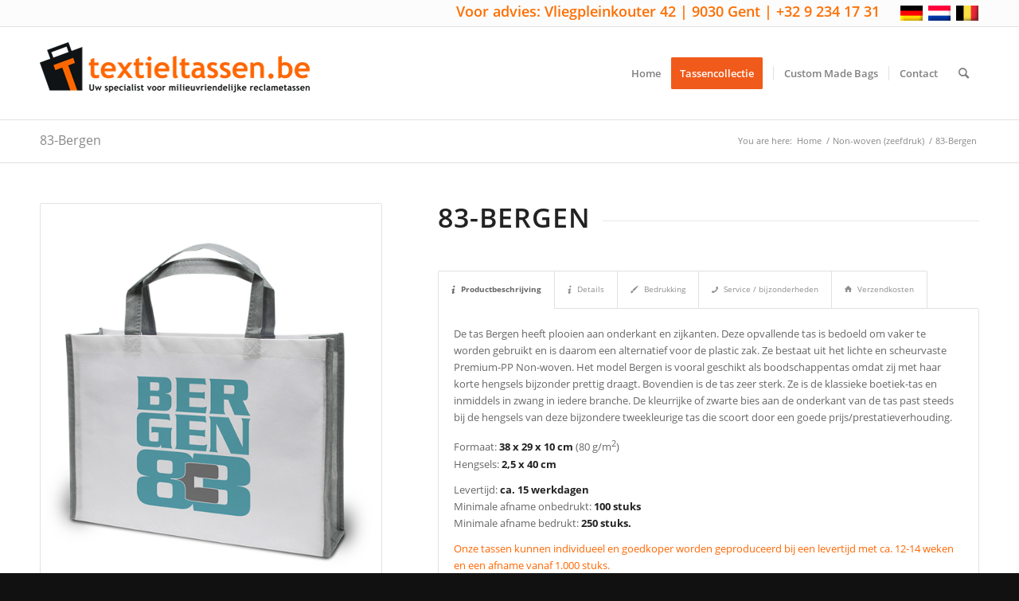

--- FILE ---
content_type: text/html; charset=UTF-8
request_url: https://www.textiltaschen.de/non-woven-zeefdruk-2/83-bergen/?lang=be
body_size: 25999
content:
<!DOCTYPE html>
<html lang="be-BE" class="html_stretched responsive av-preloader-disabled  html_header_top html_logo_left html_main_nav_header html_menu_right html_large html_header_sticky html_header_shrinking html_header_topbar_active html_mobile_menu_phone html_header_searchicon html_content_align_center html_header_unstick_top html_header_stretch_disabled html_av-overlay-side html_av-overlay-side-classic html_av-submenu-noclone html_entry_id_15775 av-cookies-no-cookie-consent av-no-preview av-default-lightbox html_text_menu_active av-mobile-menu-switch-default">
<head>
<meta charset="UTF-8" />


<!-- mobile setting -->
<meta name="viewport" content="width=device-width, initial-scale=1">

<!-- Scripts/CSS and wp_head hook -->
<meta name='robots' content='index, follow, max-image-preview:large, max-snippet:-1, max-video-preview:-1' />
<link rel="alternate" hreflang="de" href="https://www.textiltaschen.de/non-woven-siebdruck-2/83-bergen/" />
<link rel="alternate" hreflang="nl" href="https://www.textiltaschen.de/non-woven-zeefdruk-2/83-bergen/?lang=nl" />
<link rel="alternate" hreflang="be" href="https://www.textiltaschen.de/non-woven-zeefdruk-2/83-bergen/?lang=be" />
<link rel="alternate" hreflang="x-default" href="https://www.textiltaschen.de/non-woven-siebdruck-2/83-bergen/" />

	<!-- This site is optimized with the Yoast SEO plugin v26.7 - https://yoast.com/wordpress/plugins/seo/ -->
	<title>83-Bergen - www.textiltaschen.de</title>
	<link rel="canonical" href="https://www.textiltaschen.de/non-woven-zeefdruk-2/83-bergen/?lang=be" />
	<meta property="og:locale" content="en_US" />
	<meta property="og:type" content="article" />
	<meta property="og:title" content="83-Bergen - www.textiltaschen.de" />
	<meta property="og:url" content="https://www.textiltaschen.de/non-woven-zeefdruk-2/83-bergen/?lang=be" />
	<meta property="og:site_name" content="www.textiltaschen.de" />
	<meta property="article:modified_time" content="2024-09-30T12:56:42+00:00" />
	<meta name="twitter:card" content="summary_large_image" />
	<meta name="twitter:label1" content="Est. reading time" />
	<meta name="twitter:data1" content="8 minutes" />
	<script type="application/ld+json" class="yoast-schema-graph">{"@context":"https://schema.org","@graph":[{"@type":"WebPage","@id":"https://www.textiltaschen.de/non-woven-zeefdruk-2/83-bergen/?lang=be","url":"https://www.textiltaschen.de/non-woven-zeefdruk-2/83-bergen/?lang=be","name":"83-Bergen - www.textiltaschen.de","isPartOf":{"@id":"https://www.textiltaschen.de/#website"},"datePublished":"2017-05-31T08:04:27+00:00","dateModified":"2024-09-30T12:56:42+00:00","breadcrumb":{"@id":"https://www.textiltaschen.de/non-woven-zeefdruk-2/83-bergen/?lang=be#breadcrumb"},"inLanguage":"be-BE","potentialAction":[{"@type":"ReadAction","target":["https://www.textiltaschen.de/non-woven-zeefdruk-2/83-bergen/?lang=be"]}]},{"@type":"BreadcrumbList","@id":"https://www.textiltaschen.de/non-woven-zeefdruk-2/83-bergen/?lang=be#breadcrumb","itemListElement":[{"@type":"ListItem","position":1,"name":"Startseite","item":"https://www.textiltaschen.de/?lang=be"},{"@type":"ListItem","position":2,"name":"Non-woven (zeefdruk)","item":"https://www.textiltaschen.de/non-woven-zeefdruk-2/?lang=be"},{"@type":"ListItem","position":3,"name":"83-Bergen"}]},{"@type":"WebSite","@id":"https://www.textiltaschen.de/#website","url":"https://www.textiltaschen.de/","name":"www.textiltaschen.de","description":"Wir liefern und bedrucken umweltfreundliche Werbetaschen, Baumwolltaschen und Vliestaschen, günstig und gut!","potentialAction":[{"@type":"SearchAction","target":{"@type":"EntryPoint","urlTemplate":"https://www.textiltaschen.de/?s={search_term_string}"},"query-input":{"@type":"PropertyValueSpecification","valueRequired":true,"valueName":"search_term_string"}}],"inLanguage":"be-BE"}]}</script>
	<!-- / Yoast SEO plugin. -->


<link rel="alternate" type="application/rss+xml" title="www.textiltaschen.de &raquo; Feed" href="https://www.textiltaschen.de/feed/?lang=be" />
<link rel="alternate" title="oEmbed (JSON)" type="application/json+oembed" href="https://www.textiltaschen.de/wp-json/oembed/1.0/embed?url=https%3A%2F%2Fwww.textiltaschen.de%2Fnon-woven-zeefdruk-2%2F83-bergen%2F%3Flang%3Dbe" />
<link rel="alternate" title="oEmbed (XML)" type="text/xml+oembed" href="https://www.textiltaschen.de/wp-json/oembed/1.0/embed?url=https%3A%2F%2Fwww.textiltaschen.de%2Fnon-woven-zeefdruk-2%2F83-bergen%2F%3Flang%3Dbe&#038;format=xml" />
<style id='wp-img-auto-sizes-contain-inline-css' type='text/css'>
img:is([sizes=auto i],[sizes^="auto," i]){contain-intrinsic-size:3000px 1500px}
/*# sourceURL=wp-img-auto-sizes-contain-inline-css */
</style>

<link rel='stylesheet' id='avia-grid-css' href='https://www.textiltaschen.de/wp-content/themes/enfold/css/grid.css?ver=6.0.3' type='text/css' media='all' />
<link rel='stylesheet' id='avia-base-css' href='https://www.textiltaschen.de/wp-content/themes/enfold/css/base.css?ver=6.0.3' type='text/css' media='all' />
<link rel='stylesheet' id='avia-layout-css' href='https://www.textiltaschen.de/wp-content/themes/enfold/css/layout.css?ver=6.0.3' type='text/css' media='all' />
<link rel='stylesheet' id='avia-module-blog-css' href='https://www.textiltaschen.de/wp-content/themes/enfold/config-templatebuilder/avia-shortcodes/blog/blog.css?ver=6.0.3' type='text/css' media='all' />
<link rel='stylesheet' id='avia-module-postslider-css' href='https://www.textiltaschen.de/wp-content/themes/enfold/config-templatebuilder/avia-shortcodes/postslider/postslider.css?ver=6.0.3' type='text/css' media='all' />
<link rel='stylesheet' id='avia-module-button-css' href='https://www.textiltaschen.de/wp-content/themes/enfold/config-templatebuilder/avia-shortcodes/buttons/buttons.css?ver=6.0.3' type='text/css' media='all' />
<link rel='stylesheet' id='avia-module-comments-css' href='https://www.textiltaschen.de/wp-content/themes/enfold/config-templatebuilder/avia-shortcodes/comments/comments.css?ver=6.0.3' type='text/css' media='all' />
<link rel='stylesheet' id='avia-module-contact-css' href='https://www.textiltaschen.de/wp-content/themes/enfold/config-templatebuilder/avia-shortcodes/contact/contact.css?ver=6.0.3' type='text/css' media='all' />
<link rel='stylesheet' id='avia-module-slideshow-css' href='https://www.textiltaschen.de/wp-content/themes/enfold/config-templatebuilder/avia-shortcodes/slideshow/slideshow.css?ver=6.0.3' type='text/css' media='all' />
<link rel='stylesheet' id='avia-module-gallery-css' href='https://www.textiltaschen.de/wp-content/themes/enfold/config-templatebuilder/avia-shortcodes/gallery/gallery.css?ver=6.0.3' type='text/css' media='all' />
<link rel='stylesheet' id='avia-module-gridrow-css' href='https://www.textiltaschen.de/wp-content/themes/enfold/config-templatebuilder/avia-shortcodes/grid_row/grid_row.css?ver=6.0.3' type='text/css' media='all' />
<link rel='stylesheet' id='avia-module-heading-css' href='https://www.textiltaschen.de/wp-content/themes/enfold/config-templatebuilder/avia-shortcodes/heading/heading.css?ver=6.0.3' type='text/css' media='all' />
<link rel='stylesheet' id='avia-module-hr-css' href='https://www.textiltaschen.de/wp-content/themes/enfold/config-templatebuilder/avia-shortcodes/hr/hr.css?ver=6.0.3' type='text/css' media='all' />
<link rel='stylesheet' id='avia-module-image-css' href='https://www.textiltaschen.de/wp-content/themes/enfold/config-templatebuilder/avia-shortcodes/image/image.css?ver=6.0.3' type='text/css' media='all' />
<link rel='stylesheet' id='avia-module-masonry-css' href='https://www.textiltaschen.de/wp-content/themes/enfold/config-templatebuilder/avia-shortcodes/masonry_entries/masonry_entries.css?ver=6.0.3' type='text/css' media='all' />
<link rel='stylesheet' id='avia-siteloader-css' href='https://www.textiltaschen.de/wp-content/themes/enfold/css/avia-snippet-site-preloader.css?ver=6.0.3' type='text/css' media='all' />
<link rel='stylesheet' id='avia-module-promobox-css' href='https://www.textiltaschen.de/wp-content/themes/enfold/config-templatebuilder/avia-shortcodes/promobox/promobox.css?ver=6.0.3' type='text/css' media='all' />
<link rel='stylesheet' id='avia-module-slideshow-ls-css' href='https://www.textiltaschen.de/wp-content/themes/enfold/config-templatebuilder/avia-shortcodes/slideshow_layerslider/slideshow_layerslider.css?ver=6.0.3' type='text/css' media='all' />
<link rel='stylesheet' id='avia-module-social-css' href='https://www.textiltaschen.de/wp-content/themes/enfold/config-templatebuilder/avia-shortcodes/social_share/social_share.css?ver=6.0.3' type='text/css' media='all' />
<link rel='stylesheet' id='avia-module-tabs-css' href='https://www.textiltaschen.de/wp-content/themes/enfold/config-templatebuilder/avia-shortcodes/tabs/tabs.css?ver=6.0.3' type='text/css' media='all' />
<link rel='stylesheet' id='avia-module-toggles-css' href='https://www.textiltaschen.de/wp-content/themes/enfold/config-templatebuilder/avia-shortcodes/toggles/toggles.css?ver=6.0.3' type='text/css' media='all' />
<link rel='stylesheet' id='avia-module-video-css' href='https://www.textiltaschen.de/wp-content/themes/enfold/config-templatebuilder/avia-shortcodes/video/video.css?ver=6.0.3' type='text/css' media='all' />
<link rel='stylesheet' id='wp-block-library-css' href='https://www.textiltaschen.de/wp-includes/css/dist/block-library/style.min.css?ver=6.9' type='text/css' media='all' />
<style id='global-styles-inline-css' type='text/css'>
:root{--wp--preset--aspect-ratio--square: 1;--wp--preset--aspect-ratio--4-3: 4/3;--wp--preset--aspect-ratio--3-4: 3/4;--wp--preset--aspect-ratio--3-2: 3/2;--wp--preset--aspect-ratio--2-3: 2/3;--wp--preset--aspect-ratio--16-9: 16/9;--wp--preset--aspect-ratio--9-16: 9/16;--wp--preset--color--black: #000000;--wp--preset--color--cyan-bluish-gray: #abb8c3;--wp--preset--color--white: #ffffff;--wp--preset--color--pale-pink: #f78da7;--wp--preset--color--vivid-red: #cf2e2e;--wp--preset--color--luminous-vivid-orange: #ff6900;--wp--preset--color--luminous-vivid-amber: #fcb900;--wp--preset--color--light-green-cyan: #7bdcb5;--wp--preset--color--vivid-green-cyan: #00d084;--wp--preset--color--pale-cyan-blue: #8ed1fc;--wp--preset--color--vivid-cyan-blue: #0693e3;--wp--preset--color--vivid-purple: #9b51e0;--wp--preset--color--metallic-red: #b02b2c;--wp--preset--color--maximum-yellow-red: #edae44;--wp--preset--color--yellow-sun: #eeee22;--wp--preset--color--palm-leaf: #83a846;--wp--preset--color--aero: #7bb0e7;--wp--preset--color--old-lavender: #745f7e;--wp--preset--color--steel-teal: #5f8789;--wp--preset--color--raspberry-pink: #d65799;--wp--preset--color--medium-turquoise: #4ecac2;--wp--preset--gradient--vivid-cyan-blue-to-vivid-purple: linear-gradient(135deg,rgb(6,147,227) 0%,rgb(155,81,224) 100%);--wp--preset--gradient--light-green-cyan-to-vivid-green-cyan: linear-gradient(135deg,rgb(122,220,180) 0%,rgb(0,208,130) 100%);--wp--preset--gradient--luminous-vivid-amber-to-luminous-vivid-orange: linear-gradient(135deg,rgb(252,185,0) 0%,rgb(255,105,0) 100%);--wp--preset--gradient--luminous-vivid-orange-to-vivid-red: linear-gradient(135deg,rgb(255,105,0) 0%,rgb(207,46,46) 100%);--wp--preset--gradient--very-light-gray-to-cyan-bluish-gray: linear-gradient(135deg,rgb(238,238,238) 0%,rgb(169,184,195) 100%);--wp--preset--gradient--cool-to-warm-spectrum: linear-gradient(135deg,rgb(74,234,220) 0%,rgb(151,120,209) 20%,rgb(207,42,186) 40%,rgb(238,44,130) 60%,rgb(251,105,98) 80%,rgb(254,248,76) 100%);--wp--preset--gradient--blush-light-purple: linear-gradient(135deg,rgb(255,206,236) 0%,rgb(152,150,240) 100%);--wp--preset--gradient--blush-bordeaux: linear-gradient(135deg,rgb(254,205,165) 0%,rgb(254,45,45) 50%,rgb(107,0,62) 100%);--wp--preset--gradient--luminous-dusk: linear-gradient(135deg,rgb(255,203,112) 0%,rgb(199,81,192) 50%,rgb(65,88,208) 100%);--wp--preset--gradient--pale-ocean: linear-gradient(135deg,rgb(255,245,203) 0%,rgb(182,227,212) 50%,rgb(51,167,181) 100%);--wp--preset--gradient--electric-grass: linear-gradient(135deg,rgb(202,248,128) 0%,rgb(113,206,126) 100%);--wp--preset--gradient--midnight: linear-gradient(135deg,rgb(2,3,129) 0%,rgb(40,116,252) 100%);--wp--preset--font-size--small: 1rem;--wp--preset--font-size--medium: 1.125rem;--wp--preset--font-size--large: 1.75rem;--wp--preset--font-size--x-large: clamp(1.75rem, 3vw, 2.25rem);--wp--preset--spacing--20: 0.44rem;--wp--preset--spacing--30: 0.67rem;--wp--preset--spacing--40: 1rem;--wp--preset--spacing--50: 1.5rem;--wp--preset--spacing--60: 2.25rem;--wp--preset--spacing--70: 3.38rem;--wp--preset--spacing--80: 5.06rem;--wp--preset--shadow--natural: 6px 6px 9px rgba(0, 0, 0, 0.2);--wp--preset--shadow--deep: 12px 12px 50px rgba(0, 0, 0, 0.4);--wp--preset--shadow--sharp: 6px 6px 0px rgba(0, 0, 0, 0.2);--wp--preset--shadow--outlined: 6px 6px 0px -3px rgb(255, 255, 255), 6px 6px rgb(0, 0, 0);--wp--preset--shadow--crisp: 6px 6px 0px rgb(0, 0, 0);}:root { --wp--style--global--content-size: 800px;--wp--style--global--wide-size: 1130px; }:where(body) { margin: 0; }.wp-site-blocks > .alignleft { float: left; margin-right: 2em; }.wp-site-blocks > .alignright { float: right; margin-left: 2em; }.wp-site-blocks > .aligncenter { justify-content: center; margin-left: auto; margin-right: auto; }:where(.is-layout-flex){gap: 0.5em;}:where(.is-layout-grid){gap: 0.5em;}.is-layout-flow > .alignleft{float: left;margin-inline-start: 0;margin-inline-end: 2em;}.is-layout-flow > .alignright{float: right;margin-inline-start: 2em;margin-inline-end: 0;}.is-layout-flow > .aligncenter{margin-left: auto !important;margin-right: auto !important;}.is-layout-constrained > .alignleft{float: left;margin-inline-start: 0;margin-inline-end: 2em;}.is-layout-constrained > .alignright{float: right;margin-inline-start: 2em;margin-inline-end: 0;}.is-layout-constrained > .aligncenter{margin-left: auto !important;margin-right: auto !important;}.is-layout-constrained > :where(:not(.alignleft):not(.alignright):not(.alignfull)){max-width: var(--wp--style--global--content-size);margin-left: auto !important;margin-right: auto !important;}.is-layout-constrained > .alignwide{max-width: var(--wp--style--global--wide-size);}body .is-layout-flex{display: flex;}.is-layout-flex{flex-wrap: wrap;align-items: center;}.is-layout-flex > :is(*, div){margin: 0;}body .is-layout-grid{display: grid;}.is-layout-grid > :is(*, div){margin: 0;}body{padding-top: 0px;padding-right: 0px;padding-bottom: 0px;padding-left: 0px;}a:where(:not(.wp-element-button)){text-decoration: underline;}:root :where(.wp-element-button, .wp-block-button__link){background-color: #32373c;border-width: 0;color: #fff;font-family: inherit;font-size: inherit;font-style: inherit;font-weight: inherit;letter-spacing: inherit;line-height: inherit;padding-top: calc(0.667em + 2px);padding-right: calc(1.333em + 2px);padding-bottom: calc(0.667em + 2px);padding-left: calc(1.333em + 2px);text-decoration: none;text-transform: inherit;}.has-black-color{color: var(--wp--preset--color--black) !important;}.has-cyan-bluish-gray-color{color: var(--wp--preset--color--cyan-bluish-gray) !important;}.has-white-color{color: var(--wp--preset--color--white) !important;}.has-pale-pink-color{color: var(--wp--preset--color--pale-pink) !important;}.has-vivid-red-color{color: var(--wp--preset--color--vivid-red) !important;}.has-luminous-vivid-orange-color{color: var(--wp--preset--color--luminous-vivid-orange) !important;}.has-luminous-vivid-amber-color{color: var(--wp--preset--color--luminous-vivid-amber) !important;}.has-light-green-cyan-color{color: var(--wp--preset--color--light-green-cyan) !important;}.has-vivid-green-cyan-color{color: var(--wp--preset--color--vivid-green-cyan) !important;}.has-pale-cyan-blue-color{color: var(--wp--preset--color--pale-cyan-blue) !important;}.has-vivid-cyan-blue-color{color: var(--wp--preset--color--vivid-cyan-blue) !important;}.has-vivid-purple-color{color: var(--wp--preset--color--vivid-purple) !important;}.has-metallic-red-color{color: var(--wp--preset--color--metallic-red) !important;}.has-maximum-yellow-red-color{color: var(--wp--preset--color--maximum-yellow-red) !important;}.has-yellow-sun-color{color: var(--wp--preset--color--yellow-sun) !important;}.has-palm-leaf-color{color: var(--wp--preset--color--palm-leaf) !important;}.has-aero-color{color: var(--wp--preset--color--aero) !important;}.has-old-lavender-color{color: var(--wp--preset--color--old-lavender) !important;}.has-steel-teal-color{color: var(--wp--preset--color--steel-teal) !important;}.has-raspberry-pink-color{color: var(--wp--preset--color--raspberry-pink) !important;}.has-medium-turquoise-color{color: var(--wp--preset--color--medium-turquoise) !important;}.has-black-background-color{background-color: var(--wp--preset--color--black) !important;}.has-cyan-bluish-gray-background-color{background-color: var(--wp--preset--color--cyan-bluish-gray) !important;}.has-white-background-color{background-color: var(--wp--preset--color--white) !important;}.has-pale-pink-background-color{background-color: var(--wp--preset--color--pale-pink) !important;}.has-vivid-red-background-color{background-color: var(--wp--preset--color--vivid-red) !important;}.has-luminous-vivid-orange-background-color{background-color: var(--wp--preset--color--luminous-vivid-orange) !important;}.has-luminous-vivid-amber-background-color{background-color: var(--wp--preset--color--luminous-vivid-amber) !important;}.has-light-green-cyan-background-color{background-color: var(--wp--preset--color--light-green-cyan) !important;}.has-vivid-green-cyan-background-color{background-color: var(--wp--preset--color--vivid-green-cyan) !important;}.has-pale-cyan-blue-background-color{background-color: var(--wp--preset--color--pale-cyan-blue) !important;}.has-vivid-cyan-blue-background-color{background-color: var(--wp--preset--color--vivid-cyan-blue) !important;}.has-vivid-purple-background-color{background-color: var(--wp--preset--color--vivid-purple) !important;}.has-metallic-red-background-color{background-color: var(--wp--preset--color--metallic-red) !important;}.has-maximum-yellow-red-background-color{background-color: var(--wp--preset--color--maximum-yellow-red) !important;}.has-yellow-sun-background-color{background-color: var(--wp--preset--color--yellow-sun) !important;}.has-palm-leaf-background-color{background-color: var(--wp--preset--color--palm-leaf) !important;}.has-aero-background-color{background-color: var(--wp--preset--color--aero) !important;}.has-old-lavender-background-color{background-color: var(--wp--preset--color--old-lavender) !important;}.has-steel-teal-background-color{background-color: var(--wp--preset--color--steel-teal) !important;}.has-raspberry-pink-background-color{background-color: var(--wp--preset--color--raspberry-pink) !important;}.has-medium-turquoise-background-color{background-color: var(--wp--preset--color--medium-turquoise) !important;}.has-black-border-color{border-color: var(--wp--preset--color--black) !important;}.has-cyan-bluish-gray-border-color{border-color: var(--wp--preset--color--cyan-bluish-gray) !important;}.has-white-border-color{border-color: var(--wp--preset--color--white) !important;}.has-pale-pink-border-color{border-color: var(--wp--preset--color--pale-pink) !important;}.has-vivid-red-border-color{border-color: var(--wp--preset--color--vivid-red) !important;}.has-luminous-vivid-orange-border-color{border-color: var(--wp--preset--color--luminous-vivid-orange) !important;}.has-luminous-vivid-amber-border-color{border-color: var(--wp--preset--color--luminous-vivid-amber) !important;}.has-light-green-cyan-border-color{border-color: var(--wp--preset--color--light-green-cyan) !important;}.has-vivid-green-cyan-border-color{border-color: var(--wp--preset--color--vivid-green-cyan) !important;}.has-pale-cyan-blue-border-color{border-color: var(--wp--preset--color--pale-cyan-blue) !important;}.has-vivid-cyan-blue-border-color{border-color: var(--wp--preset--color--vivid-cyan-blue) !important;}.has-vivid-purple-border-color{border-color: var(--wp--preset--color--vivid-purple) !important;}.has-metallic-red-border-color{border-color: var(--wp--preset--color--metallic-red) !important;}.has-maximum-yellow-red-border-color{border-color: var(--wp--preset--color--maximum-yellow-red) !important;}.has-yellow-sun-border-color{border-color: var(--wp--preset--color--yellow-sun) !important;}.has-palm-leaf-border-color{border-color: var(--wp--preset--color--palm-leaf) !important;}.has-aero-border-color{border-color: var(--wp--preset--color--aero) !important;}.has-old-lavender-border-color{border-color: var(--wp--preset--color--old-lavender) !important;}.has-steel-teal-border-color{border-color: var(--wp--preset--color--steel-teal) !important;}.has-raspberry-pink-border-color{border-color: var(--wp--preset--color--raspberry-pink) !important;}.has-medium-turquoise-border-color{border-color: var(--wp--preset--color--medium-turquoise) !important;}.has-vivid-cyan-blue-to-vivid-purple-gradient-background{background: var(--wp--preset--gradient--vivid-cyan-blue-to-vivid-purple) !important;}.has-light-green-cyan-to-vivid-green-cyan-gradient-background{background: var(--wp--preset--gradient--light-green-cyan-to-vivid-green-cyan) !important;}.has-luminous-vivid-amber-to-luminous-vivid-orange-gradient-background{background: var(--wp--preset--gradient--luminous-vivid-amber-to-luminous-vivid-orange) !important;}.has-luminous-vivid-orange-to-vivid-red-gradient-background{background: var(--wp--preset--gradient--luminous-vivid-orange-to-vivid-red) !important;}.has-very-light-gray-to-cyan-bluish-gray-gradient-background{background: var(--wp--preset--gradient--very-light-gray-to-cyan-bluish-gray) !important;}.has-cool-to-warm-spectrum-gradient-background{background: var(--wp--preset--gradient--cool-to-warm-spectrum) !important;}.has-blush-light-purple-gradient-background{background: var(--wp--preset--gradient--blush-light-purple) !important;}.has-blush-bordeaux-gradient-background{background: var(--wp--preset--gradient--blush-bordeaux) !important;}.has-luminous-dusk-gradient-background{background: var(--wp--preset--gradient--luminous-dusk) !important;}.has-pale-ocean-gradient-background{background: var(--wp--preset--gradient--pale-ocean) !important;}.has-electric-grass-gradient-background{background: var(--wp--preset--gradient--electric-grass) !important;}.has-midnight-gradient-background{background: var(--wp--preset--gradient--midnight) !important;}.has-small-font-size{font-size: var(--wp--preset--font-size--small) !important;}.has-medium-font-size{font-size: var(--wp--preset--font-size--medium) !important;}.has-large-font-size{font-size: var(--wp--preset--font-size--large) !important;}.has-x-large-font-size{font-size: var(--wp--preset--font-size--x-large) !important;}
/*# sourceURL=global-styles-inline-css */
</style>

<link rel='stylesheet' id='pb_animate-css' href='https://www.textiltaschen.de/wp-content/plugins/ays-popup-box/public/css/animate.css?ver=6.1.0' type='text/css' media='all' />
<link rel='stylesheet' id='wpml-legacy-dropdown-0-css' href='https://www.textiltaschen.de/wp-content/plugins/sitepress-multilingual-cms/templates/language-switchers/legacy-dropdown/style.min.css?ver=1' type='text/css' media='all' />
<style id='wpml-legacy-dropdown-0-inline-css' type='text/css'>
.wpml-ls-statics-shortcode_actions, .wpml-ls-statics-shortcode_actions .wpml-ls-sub-menu, .wpml-ls-statics-shortcode_actions a {border-color:#EEEEEE;}.wpml-ls-statics-shortcode_actions a, .wpml-ls-statics-shortcode_actions .wpml-ls-sub-menu a, .wpml-ls-statics-shortcode_actions .wpml-ls-sub-menu a:link, .wpml-ls-statics-shortcode_actions li:not(.wpml-ls-current-language) .wpml-ls-link, .wpml-ls-statics-shortcode_actions li:not(.wpml-ls-current-language) .wpml-ls-link:link {color:#444444;background-color:#ffffff;}.wpml-ls-statics-shortcode_actions .wpml-ls-sub-menu a:hover,.wpml-ls-statics-shortcode_actions .wpml-ls-sub-menu a:focus, .wpml-ls-statics-shortcode_actions .wpml-ls-sub-menu a:link:hover, .wpml-ls-statics-shortcode_actions .wpml-ls-sub-menu a:link:focus {color:#000000;background-color:#eeeeee;}.wpml-ls-statics-shortcode_actions .wpml-ls-current-language > a {color:#444444;background-color:#ffffff;}.wpml-ls-statics-shortcode_actions .wpml-ls-current-language:hover>a, .wpml-ls-statics-shortcode_actions .wpml-ls-current-language>a:focus {color:#000000;background-color:#eeeeee;}
#lang_sel img, #lang_sel_list img, #lang_sel_footer img { display: inline; }
/*# sourceURL=wpml-legacy-dropdown-0-inline-css */
</style>
<link rel='stylesheet' id='avia-scs-css' href='https://www.textiltaschen.de/wp-content/themes/enfold/css/shortcodes.css?ver=6.0.3' type='text/css' media='all' />
<link rel='stylesheet' id='avia-fold-unfold-css' href='https://www.textiltaschen.de/wp-content/themes/enfold/css/avia-snippet-fold-unfold.css?ver=6.0.3' type='text/css' media='all' />
<link rel='stylesheet' id='avia-popup-css-css' href='https://www.textiltaschen.de/wp-content/themes/enfold/js/aviapopup/magnific-popup.min.css?ver=6.0.3' type='text/css' media='screen' />
<link rel='stylesheet' id='avia-lightbox-css' href='https://www.textiltaschen.de/wp-content/themes/enfold/css/avia-snippet-lightbox.css?ver=6.0.3' type='text/css' media='screen' />
<link rel='stylesheet' id='avia-widget-css-css' href='https://www.textiltaschen.de/wp-content/themes/enfold/css/avia-snippet-widget.css?ver=6.0.3' type='text/css' media='screen' />
<link rel='stylesheet' id='avia-dynamic-css' href='https://www.textiltaschen.de/wp-content/uploads/dynamic_avia/enfold_child_be.css?ver=6848321d25009' type='text/css' media='all' />
<link rel='stylesheet' id='avia-custom-css' href='https://www.textiltaschen.de/wp-content/themes/enfold/css/custom.css?ver=6.0.3' type='text/css' media='all' />
<link rel='stylesheet' id='avia-style-css' href='https://www.textiltaschen.de/wp-content/themes/enfold-child/style.css?ver=6.0.3' type='text/css' media='all' />
<link rel='stylesheet' id='borlabs-cookie-css' href='https://www.textiltaschen.de/wp-content/cache/borlabs-cookie/borlabs-cookie_1_be.css?ver=2.2.49-56' type='text/css' media='all' />
<link rel='stylesheet' id='avia-wpml-css' href='https://www.textiltaschen.de/wp-content/themes/enfold/config-wpml/wpml-mod.css?ver=6.0.3' type='text/css' media='all' />
<link rel='stylesheet' id='avia-single-post-15775-css' href='https://www.textiltaschen.de/wp-content/uploads/dynamic_avia/avia_posts_css/post-15775.css?ver=ver-1768349200' type='text/css' media='all' />
<script type="text/javascript" src="https://www.textiltaschen.de/wp-includes/js/jquery/jquery.min.js?ver=3.7.1" id="jquery-core-js"></script>
<script type="text/javascript" src="https://www.textiltaschen.de/wp-includes/js/jquery/jquery-migrate.min.js?ver=3.4.1" id="jquery-migrate-js"></script>
<script type="text/javascript" id="ays-pb-js-extra">
/* <![CDATA[ */
var pbLocalizeObj = {"ajax":"https://www.textiltaschen.de/wp-admin/admin-ajax.php","seconds":"seconds","thisWillClose":"This will close in","icons":{"close_icon":"\u003Csvg class=\"ays_pb_material_close_icon\" xmlns=\"https://www.w3.org/2000/svg\" height=\"36px\" viewBox=\"0 0 24 24\" width=\"36px\" fill=\"#000000\" alt=\"Pop-up Close\"\u003E\u003Cpath d=\"M0 0h24v24H0z\" fill=\"none\"/\u003E\u003Cpath d=\"M19 6.41L17.59 5 12 10.59 6.41 5 5 6.41 10.59 12 5 17.59 6.41 19 12 13.41 17.59 19 19 17.59 13.41 12z\"/\u003E\u003C/svg\u003E","close_circle_icon":"\u003Csvg class=\"ays_pb_material_close_circle_icon\" xmlns=\"https://www.w3.org/2000/svg\" height=\"24\" viewBox=\"0 0 24 24\" width=\"36\" alt=\"Pop-up Close\"\u003E\u003Cpath d=\"M0 0h24v24H0z\" fill=\"none\"/\u003E\u003Cpath d=\"M12 2C6.47 2 2 6.47 2 12s4.47 10 10 10 10-4.47 10-10S17.53 2 12 2zm5 13.59L15.59 17 12 13.41 8.41 17 7 15.59 10.59 12 7 8.41 8.41 7 12 10.59 15.59 7 17 8.41 13.41 12 17 15.59z\"/\u003E\u003C/svg\u003E","volume_up_icon":"\u003Csvg class=\"ays_pb_fa_volume\" xmlns=\"https://www.w3.org/2000/svg\" height=\"24\" viewBox=\"0 0 24 24\" width=\"36\"\u003E\u003Cpath d=\"M0 0h24v24H0z\" fill=\"none\"/\u003E\u003Cpath d=\"M3 9v6h4l5 5V4L7 9H3zm13.5 3c0-1.77-1.02-3.29-2.5-4.03v8.05c1.48-.73 2.5-2.25 2.5-4.02zM14 3.23v2.06c2.89.86 5 3.54 5 6.71s-2.11 5.85-5 6.71v2.06c4.01-.91 7-4.49 7-8.77s-2.99-7.86-7-8.77z\"/\u003E\u003C/svg\u003E","volume_mute_icon":"\u003Csvg xmlns=\"https://www.w3.org/2000/svg\" height=\"24\" viewBox=\"0 0 24 24\" width=\"24\"\u003E\u003Cpath d=\"M0 0h24v24H0z\" fill=\"none\"/\u003E\u003Cpath d=\"M7 9v6h4l5 5V4l-5 5H7z\"/\u003E\u003C/svg\u003E"}};
//# sourceURL=ays-pb-js-extra
/* ]]> */
</script>
<script type="text/javascript" src="https://www.textiltaschen.de/wp-content/plugins/ays-popup-box/public/js/ays-pb-public.js?ver=6.1.0" id="ays-pb-js"></script>
<script type="text/javascript" src="https://www.textiltaschen.de/wp-content/plugins/sitepress-multilingual-cms/templates/language-switchers/legacy-dropdown/script.min.js?ver=1" id="wpml-legacy-dropdown-0-js"></script>
<script type="text/javascript" src="https://www.textiltaschen.de/wp-content/themes/enfold/js/avia-js.js?ver=6.0.3" id="avia-js-js"></script>
<script type="text/javascript" src="https://www.textiltaschen.de/wp-content/themes/enfold/js/avia-compat.js?ver=6.0.3" id="avia-compat-js"></script>
<script type="text/javascript" src="https://www.textiltaschen.de/wp-content/themes/enfold/config-wpml/wpml-mod.js?ver=6.0.3" id="avia-wpml-script-js"></script>
<link rel="https://api.w.org/" href="https://www.textiltaschen.de/wp-json/" /><link rel="alternate" title="JSON" type="application/json" href="https://www.textiltaschen.de/wp-json/wp/v2/pages/15775" /><link rel="EditURI" type="application/rsd+xml" title="RSD" href="https://www.textiltaschen.de/xmlrpc.php?rsd" />
<meta name="generator" content="WordPress 6.9" />
<link rel='shortlink' href='https://www.textiltaschen.de/?p=15775&#038;lang=be' />
<meta name="generator" content="WPML ver:4.8.6 stt:64,38,3;" />
<link rel="profile" href="https://gmpg.org/xfn/11" />
<link rel="alternate" type="application/rss+xml" title="www.textiltaschen.de RSS2 Feed" href="https://www.textiltaschen.de/feed/?lang=be" />
<link rel="pingback" href="https://www.textiltaschen.de/xmlrpc.php" />
<!--[if lt IE 9]><script src="https://www.textiltaschen.de/wp-content/themes/enfold/js/html5shiv.js"></script><![endif]-->
<link rel="icon" href="https://www.textiltaschen.de/wp-content/uploads/2015/08/favicon_.textieltassen.jpg" type="image/x-icon">
<link rel="icon" href="https://www.textiltaschen.de/wp-content/uploads/2015/08/favicon_.textieltassen.jpg" sizes="32x32" />
<link rel="icon" href="https://www.textiltaschen.de/wp-content/uploads/2015/08/favicon_.textieltassen.jpg" sizes="192x192" />
<link rel="apple-touch-icon" href="https://www.textiltaschen.de/wp-content/uploads/2015/08/favicon_.textieltassen.jpg" />
<meta name="msapplication-TileImage" content="https://www.textiltaschen.de/wp-content/uploads/2015/08/favicon_.textieltassen.jpg" />
		<style type="text/css" id="wp-custom-css">
			.avia_codeblock #textpreis {
	line-height:40px;
}

.avia_codeblock #textpreis b {
	color: black;
	font-weight: 400;

}


.page-id-14124 .av-vo3970-88159733a800242dc55c6973dc80e9c0 {
	display: none;
}

.page-id-15790 .av-v1l3ta-9de5007bc2580f34013848c203791f5e {
	display: none;
}

.page-id-12163 .av-1aezfsz-354e72b744357ac0fba299844772bc58 {
	display: none;
}



.lang-nl .avia_codeblock_section.avia_code_block_0::after,
.lang-be .avia_codeblock_section.avia_code_block_0::after {
    content: "* Wij baseren onze prijs op een staffel en kan variëren per aanvraag.\A U ontvangt uw duidelijke offerte in 1 werkdag.";
	white-space: pre-line;
    display: block;
    margin-top: 10px;
    font-size: 14px; /* Pas aan naar gewenste lettergrootte */
    color: #999; /* Pas aan naar gewenste kleur */
}


.av-submenu-container .av-mega-menu {
  display: flex;
  flex-wrap: wrap;
  gap: 0em;
  list-style: none;
  padding: 0;
  margin: 0;
}

.av-submenu-container .av-mega-column {
  flex: 1 1 25%; /* 4 kolommen: 100 / 4 */
}

.av-mega-column > .sub-menu {
  list-style: none;
  padding: 0;
	
}

.av-mega-column li {
  margin-bottom: 0.5em;
}

.av-mega-column a {
  display: block;
  text-decoration: none;
  color: inherit;
}

.av-mega-column .sub-menu .menu-item a {
	font-weight: 700;
	color: #ff6600;
	font-size: 20px;
}

.av-mega-column .sub-menu .menu-item .sub-menu .menu-item a  {
	font-weight: 400;
	color: #666666;
	font-size: 16px;
}

.av-submenu-container ul,
.av-submenu-container ul li {
	margin-left:0;
}
.av-submenu-container .second-level {
	margin-left: 1rem;
	margin-top: .5rem;
}
		</style>
		<style type="text/css">
		@font-face {font-family: 'entypo-fontello'; font-weight: normal; font-style: normal; font-display: auto;
		src: url('https://www.textiltaschen.de/wp-content/themes/enfold/config-templatebuilder/avia-template-builder/assets/fonts/entypo-fontello.woff2') format('woff2'),
		url('https://www.textiltaschen.de/wp-content/themes/enfold/config-templatebuilder/avia-template-builder/assets/fonts/entypo-fontello.woff') format('woff'),
		url('https://www.textiltaschen.de/wp-content/themes/enfold/config-templatebuilder/avia-template-builder/assets/fonts/entypo-fontello.ttf') format('truetype'),
		url('https://www.textiltaschen.de/wp-content/themes/enfold/config-templatebuilder/avia-template-builder/assets/fonts/entypo-fontello.svg#entypo-fontello') format('svg'),
		url('https://www.textiltaschen.de/wp-content/themes/enfold/config-templatebuilder/avia-template-builder/assets/fonts/entypo-fontello.eot'),
		url('https://www.textiltaschen.de/wp-content/themes/enfold/config-templatebuilder/avia-template-builder/assets/fonts/entypo-fontello.eot?#iefix') format('embedded-opentype');
		} #top .avia-font-entypo-fontello, body .avia-font-entypo-fontello, html body [data-av_iconfont='entypo-fontello']:before{ font-family: 'entypo-fontello'; }
		
		@font-face {font-family: 'fontello'; font-weight: normal; font-style: normal; font-display: auto;
		src: url('https://www.textiltaschen.de/wp-content/uploads/avia_fonts/fontello/fontello.woff2') format('woff2'),
		url('https://www.textiltaschen.de/wp-content/uploads/avia_fonts/fontello/fontello.woff') format('woff'),
		url('https://www.textiltaschen.de/wp-content/uploads/avia_fonts/fontello/fontello.ttf') format('truetype'),
		url('https://www.textiltaschen.de/wp-content/uploads/avia_fonts/fontello/fontello.svg#fontello') format('svg'),
		url('https://www.textiltaschen.de/wp-content/uploads/avia_fonts/fontello/fontello.eot'),
		url('https://www.textiltaschen.de/wp-content/uploads/avia_fonts/fontello/fontello.eot?#iefix') format('embedded-opentype');
		} #top .avia-font-fontello, body .avia-font-fontello, html body [data-av_iconfont='fontello']:before{ font-family: 'fontello'; }
		</style>

<!--
Debugging Info for Theme support: 

Theme: Enfold
Version: 6.0.3
Installed: enfold
AviaFramework Version: 5.6
AviaBuilder Version: 5.3
aviaElementManager Version: 1.0.1
- - - - - - - - - - -
ChildTheme: Enfold Child
ChildTheme Version: 1.0
ChildTheme Installed: enfold

- - - - - - - - - - -
ML:256-PU:34-PLA:14
WP:6.9
Compress: CSS:disabled - JS:disabled
Updates: disabled
PLAu:12
-->
<link rel='stylesheet' id='ays-pb-min-css' href='https://www.textiltaschen.de/wp-content/plugins/ays-popup-box/public/css/ays-pb-public-min.css?ver=6.1.0' type='text/css' media='all' />
</head>

<body id="top" class="wp-singular page-template-default page page-id-15775 page-child parent-pageid-15693 wp-theme-enfold wp-child-theme-enfold-child stretched rtl_columns av-curtain-numeric open-sans-custom open-sans  lang-be avia-responsive-images-support" itemscope="itemscope" itemtype="https://schema.org/WebPage" >

	
	<div id='wrap_all'>

	
<header id='header' class='all_colors header_color light_bg_color  av_header_top av_logo_left av_main_nav_header av_menu_right av_large av_header_sticky av_header_shrinking av_header_stretch_disabled av_mobile_menu_phone av_header_searchicon av_header_unstick_top av_seperator_small_border av_bottom_nav_disabled ' aria-label="Header" data-av_shrink_factor='50' role="banner" itemscope="itemscope" itemtype="https://schema.org/WPHeader" >

		<div id='header_meta' class='container_wrap container_wrap_meta  av_secondary_right av_extra_header_active av_phone_active_right av_entry_id_15775'>

			      <div class='container'>
			      <nav class='sub_menu'  role="navigation" itemscope="itemscope" itemtype="https://schema.org/SiteNavigationElement" ><ul class='avia_wpml_language_switch avia_wpml_language_switch_extra'><li class='language_de '><a href='https://www.textiltaschen.de/non-woven-siebdruck-2/83-bergen/'>	<span class='language_flag'><img title='Deutsch' src='https://www.textiltaschen.de/wp-content/plugins/sitepress-multilingual-cms/res/flags/de.png' alt='Deutsch' /></span>	<span class='language_native'>Deutsch</span>	<span class='language_translated'>German</span>	<span class='language_code'>de</span></a></li><li class='language_nl '><a href='https://www.textiltaschen.de/non-woven-zeefdruk-2/83-bergen/?lang=nl'>	<span class='language_flag'><img title='Nederlands' src='https://www.textiltaschen.de/wp-content/plugins/sitepress-multilingual-cms/res/flags/nl.png' alt='Nederlands' /></span>	<span class='language_native'>Nederlands</span>	<span class='language_translated'>Dutch</span>	<span class='language_code'>nl</span></a></li><li class='language_be avia_current_lang'><a href='https://www.textiltaschen.de/non-woven-zeefdruk-2/83-bergen/?lang=be'>	<span class='language_flag'><img title='Belgium' src='https://www.textiltaschen.de/wp-content/uploads/flags/phptGQf9e' alt='Belgium' /></span>	<span class='language_native'>Belgium</span>	<span class='language_translated'>Belgium</span>	<span class='language_code'>be</span></a></li></ul></nav><div class='phone-info '><div><h4><font color="FF6E00">Voor advies: Vliegpleinkouter 42 | 9030 Gent | +32 9 234 17 31</font></h4></div></div>			      </div>
		</div>

		<div  id='header_main' class='container_wrap container_wrap_logo'>

        <div class='container av-logo-container'><div class='inner-container'><span class='logo avia-standard-logo'><a href='https://www.textiltaschen.de/?lang=be' class='' aria-label='textieltassen-belgium-logo' title='textieltassen-belgium-logo'><img src="https://www.textiltaschen.de/wp-content/uploads/2017/05/textieltassen-belgium-logo.png" srcset="https://www.textiltaschen.de/wp-content/uploads/2017/05/textieltassen-belgium-logo.png 340w, https://www.textiltaschen.de/wp-content/uploads/2017/05/textieltassen-belgium-logo-300x72.png 300w" sizes="(max-width: 340px) 100vw, 340px" height="100" width="300" alt='www.textiltaschen.de' title='textieltassen-belgium-logo' /></a></span><nav class='main_menu' data-selectname='Select a page'  role="navigation" itemscope="itemscope" itemtype="https://schema.org/SiteNavigationElement" ><div class="avia-menu av-main-nav-wrap"><ul role="menu" class="menu av-main-nav" id="avia-menu"><li role="menuitem" id="menu-item-15801" class="menu-item menu-item-type-post_type menu-item-object-page menu-item-home menu-item-top-level menu-item-top-level-1"><a href="https://www.textiltaschen.de/?lang=be" itemprop="url" tabindex="0"><span class="avia-bullet"></span><span class="avia-menu-text">Home</span><span class="avia-menu-fx"><span class="avia-arrow-wrap"><span class="avia-arrow"></span></span></span></a></li>
<li role="menuitem" id="menu-item-15811" class="menu-item menu-item-type-post_type menu-item-object-page menu-item-has-children av-menu-button av-menu-button-colored menu-item-mega-parent  menu-item-top-level menu-item-top-level-2"><a href="https://www.textiltaschen.de/tassencollectie/?lang=be" itemprop="url" tabindex="0"><span class="avia-bullet"></span><span class="avia-menu-text">Tassencollectie</span><span class="avia-menu-fx"><span class="avia-arrow-wrap"><span class="avia-arrow"></span></span></span></a>
<div class='avia_mega_div avia_mega4 twelve units'>

<ul class="sub-menu">
	<li role="menuitem" id="menu-item-15815" class="menu-item menu-item-type-post_type menu-item-object-page menu-item-has-children avia_mega_menu_columns_4 three units  avia_mega_menu_columns_first"><span class='mega_menu_title heading-color av-special-font'><a href='https://www.textiltaschen.de/katoenen-tassen/?lang=be'>Katoenen tassen</a></span>
	<ul class="sub-menu">
		<li role="menuitem" id="menu-item-24013" class="menu-item menu-item-type-custom menu-item-object-custom"><a href="https://textiltaschen.de/katoenen-tassen/?lang=be#baumwolltaschen" itemprop="url" tabindex="0"><span class="avia-bullet"></span><span class="avia-menu-text">Draagtassen</span></a></li>
		<li role="menuitem" id="menu-item-24015" class="menu-item menu-item-type-custom menu-item-object-custom"><a href="https://textiltaschen.de/katoenen-tassen/?lang=be#baumwollbeutel" itemprop="url" tabindex="0"><span class="avia-bullet"></span><span class="avia-menu-text">Zakken met trekkoord</span></a></li>
		<li role="menuitem" id="menu-item-30268" class="menu-item menu-item-type-custom menu-item-object-custom"><a href="https://textiltaschen.de/katoenen-tassen/?lang=be#rucksaecke" itemprop="url" tabindex="0"><span class="avia-bullet"></span><span class="avia-menu-text">Rugzakken</span></a></li>
		<li role="menuitem" id="menu-item-30269" class="menu-item menu-item-type-custom menu-item-object-custom"><a href="https://textiltaschen.de/katoenen-tassen/?lang=be#schultertaschen" itemprop="url" tabindex="0"><span class="avia-bullet"></span><span class="avia-menu-text">Schoudertassen</span></a></li>
		<li role="menuitem" id="menu-item-30270" class="menu-item menu-item-type-post_type menu-item-object-page"><a href="https://www.textiltaschen.de/fairtrade/?lang=be" itemprop="url" tabindex="0"><span class="avia-bullet"></span><span class="avia-menu-text">Fairtrade</span></a></li>
		<li role="menuitem" id="menu-item-30271" class="menu-item menu-item-type-post_type menu-item-object-page"><a href="https://www.textiltaschen.de/gerecycled-katoen/?lang=be" itemprop="url" tabindex="0"><span class="avia-bullet"></span><span class="avia-menu-text">Gerecycled katoen</span></a></li>
	</ul>
</li>
	<li role="menuitem" id="menu-item-40076" class="menu-item menu-item-type-post_type menu-item-object-page avia_mega_menu_columns_4 three units "><span class='mega_menu_title heading-color av-special-font'><a href='https://www.textiltaschen.de/ecologische-gerecyclede-tassen/?lang=be'>Ecologische &#038; gerecyclede tassen</a></span></li>
	<li role="menuitem" id="menu-item-15816" class="menu-item menu-item-type-post_type menu-item-object-page current-page-ancestor menu-item-has-children avia_mega_menu_columns_4 three units "><span class='mega_menu_title heading-color av-special-font'><a href='https://www.textiltaschen.de/non-woven-zeefdruk-2/?lang=be'>Non-woven</a></span>
	<ul class="sub-menu">
		<li role="menuitem" id="menu-item-24024" class="menu-item menu-item-type-custom menu-item-object-custom"><a href="https://textiltaschen.de/non-woven-zeefdruk/?lang=be#minibags" itemprop="url" tabindex="0"><span class="avia-bullet"></span><span class="avia-menu-text">Mini-Bags</span></a></li>
		<li role="menuitem" id="menu-item-24025" class="menu-item menu-item-type-custom menu-item-object-custom"><a href="https://textiltaschen.de/non-woven-zeefdruk/?lang=be#tragetaschen" itemprop="url" tabindex="0"><span class="avia-bullet"></span><span class="avia-menu-text">Draagtassen</span></a></li>
		<li role="menuitem" id="menu-item-24026" class="menu-item menu-item-type-custom menu-item-object-custom"><a href="https://textiltaschen.de/non-woven-zeefdruk/?lang=be#flaschentaschen" itemprop="url" tabindex="0"><span class="avia-bullet"></span><span class="avia-menu-text">Flessentassen</span></a></li>
		<li role="menuitem" id="menu-item-24027" class="menu-item menu-item-type-custom menu-item-object-custom"><a href="https://textiltaschen.de/non-woven-zeefdruk/?lang=be#beutel" itemprop="url" tabindex="0"><span class="avia-bullet"></span><span class="avia-menu-text">Zakken met Trekkoord</span></a></li>
		<li role="menuitem" id="menu-item-24028" class="menu-item menu-item-type-custom menu-item-object-custom"><a href="https://textiltaschen.de/non-woven-zeefdruk/?lang=be#schultertaschen" itemprop="url" tabindex="0"><span class="avia-bullet"></span><span class="avia-menu-text">Schoudertassen</span></a></li>
	</ul>
</li>
	<li role="menuitem" id="menu-item-16784" class="menu-item menu-item-type-post_type menu-item-object-page menu-item-has-children avia_mega_menu_columns_4 three units avia_mega_menu_columns_last"><span class='mega_menu_title heading-color av-special-font'><a href='https://www.textiltaschen.de/full-colour-bags/?lang=be'>Full Colour Bags</a></span>
	<ul class="sub-menu">
		<li role="menuitem" id="menu-item-30272" class="menu-item menu-item-type-custom menu-item-object-custom"><a href="https://textiltaschen.de/full-colour-bags/?lang=be#tragetaschen" itemprop="url" tabindex="0"><span class="avia-bullet"></span><span class="avia-menu-text">Draagtassen</span></a></li>
		<li role="menuitem" id="menu-item-30273" class="menu-item menu-item-type-custom menu-item-object-custom"><a href="https://textiltaschen.de/full-colour-bags/?lang=be#rucksaecke" itemprop="url" tabindex="0"><span class="avia-bullet"></span><span class="avia-menu-text">Rugzakken</span></a></li>
		<li role="menuitem" id="menu-item-30274" class="menu-item menu-item-type-custom menu-item-object-custom"><a href="https://textiltaschen.de/full-colour-bags/?lang=be#schultertaschen" itemprop="url" tabindex="0"><span class="avia-bullet"></span><span class="avia-menu-text">Schoudertassen</span></a></li>
		<li role="menuitem" id="menu-item-30275" class="menu-item menu-item-type-custom menu-item-object-custom"><a href="https://textiltaschen.de/full-colour-bags/?lang=be#kuehltaschen" itemprop="url" tabindex="0"><span class="avia-bullet"></span><span class="avia-menu-text">Koeltassen</span></a></li>
	</ul>
</li>

</ul><ul class="sub-menu avia_mega_hr">
	<li role="menuitem" id="menu-item-17854" class="menu-item menu-item-type-post_type menu-item-object-page menu-item-has-children avia_mega_menu_columns_4 three units  avia_mega_menu_columns_first"><span class='mega_menu_title heading-color av-special-font'><a href='https://www.textiltaschen.de/polyester-zeefdruk/?lang=be'>Polyester</a></span>
	<ul class="sub-menu">
		<li role="menuitem" id="menu-item-30276" class="menu-item menu-item-type-custom menu-item-object-custom"><a href="https://textiltaschen.de/polyester-zeefdruk/?lang=be#tragetaschen" itemprop="url" tabindex="0"><span class="avia-bullet"></span><span class="avia-menu-text">Draagtassen</span></a></li>
		<li role="menuitem" id="menu-item-30277" class="menu-item menu-item-type-custom menu-item-object-custom"><a href="https://textiltaschen.de/polyester-zeefdruk/?lang=be#beutel" itemprop="url" tabindex="0"><span class="avia-bullet"></span><span class="avia-menu-text">Zak met Trekkoord</span></a></li>
	</ul>
</li>
	<li role="menuitem" id="menu-item-15818" class="menu-item menu-item-type-post_type menu-item-object-page menu-item-has-children avia_mega_menu_columns_4 three units "><span class='mega_menu_title heading-color av-special-font'><a href='https://www.textiltaschen.de/coated-tassen/?lang=be'>Coated tassen</a></span>
	<ul class="sub-menu">
		<li role="menuitem" id="menu-item-30278" class="menu-item menu-item-type-custom menu-item-object-custom"><a href="https://textiltaschen.de/coated-tassen/?lang=be#tragetaschen" itemprop="url" tabindex="0"><span class="avia-bullet"></span><span class="avia-menu-text">Draagtassen</span></a></li>
		<li role="menuitem" id="menu-item-30279" class="menu-item menu-item-type-custom menu-item-object-custom"><a href="https://textiltaschen.de/coated-tassen/?lang=be#schultertaschen" itemprop="url" tabindex="0"><span class="avia-bullet"></span><span class="avia-menu-text">Schoudertassen</span></a></li>
	</ul>
</li>
	<li role="menuitem" id="menu-item-30280" class="menu-item menu-item-type-post_type menu-item-object-page avia_mega_menu_columns_4 three units "><span class='mega_menu_title heading-color av-special-font'><a href='https://www.textiltaschen.de/jute-tassen/?lang=be'>Jute-Collection</a></span></li>
	<li role="menuitem" id="menu-item-40276" class="menu-item menu-item-type-post_type menu-item-object-page avia_mega_menu_columns_4 three units avia_mega_menu_columns_last"><span class='mega_menu_title heading-color av-special-font'><a href='https://www.textiltaschen.de/r-pet-2/?lang=be'>R-PET</a></span></li>
</ul>

</div>
</li>
<li role="menuitem" id="menu-item-26164" class="menu-item menu-item-type-post_type menu-item-object-page menu-item-top-level menu-item-top-level-3"><a href="https://www.textiltaschen.de/katoenen-tassen/custom-made-bags/?lang=be" itemprop="url" tabindex="0"><span class="avia-bullet"></span><span class="avia-menu-text">Custom Made Bags</span><span class="avia-menu-fx"><span class="avia-arrow-wrap"><span class="avia-arrow"></span></span></span></a></li>
<li role="menuitem" id="menu-item-15813" class="menu-item menu-item-type-post_type menu-item-object-page menu-item-top-level menu-item-top-level-4"><a href="https://www.textiltaschen.de/contact/?lang=be" itemprop="url" tabindex="0"><span class="avia-bullet"></span><span class="avia-menu-text">Contact</span><span class="avia-menu-fx"><span class="avia-arrow-wrap"><span class="avia-arrow"></span></span></span></a></li>
<li id="menu-item-search" class="noMobile menu-item menu-item-search-dropdown menu-item-avia-special" role="menuitem"><a aria-label="Search" href="?s=" rel="nofollow" data-avia-search-tooltip="
&lt;search&gt;
	&lt;form role=&quot;search&quot; action=&quot;https://www.textiltaschen.de/?lang=be&quot; id=&quot;searchform&quot; method=&quot;get&quot; class=&quot;&quot;&gt;
		&lt;div&gt;
			&lt;input type=&quot;submit&quot; value=&quot;&quot; id=&quot;searchsubmit&quot; class=&quot;button avia-font-entypo-fontello&quot; title=&quot;Enter at least 3 characters to show search results in a dropdown or click to route to search result page to show all results&quot; /&gt;
			&lt;input type=&quot;search&quot; id=&quot;s&quot; name=&quot;s&quot; value=&quot;&quot; aria-label=&#039;Search&#039; placeholder=&#039;Search&#039; required /&gt;
					&lt;/div&gt;
	&lt;input type=&#039;hidden&#039; name=&#039;lang&#039; value=&#039;be&#039; /&gt;&lt;/form&gt;
&lt;/search&gt;
" aria-hidden='false' data-av_icon='' data-av_iconfont='entypo-fontello'><span class="avia_hidden_link_text">Search</span></a></li><li class="av-burger-menu-main menu-item-avia-special " role="menuitem">
	        			<a href="#" aria-label="Menu" aria-hidden="false">
							<span class="av-hamburger av-hamburger--spin av-js-hamburger">
								<span class="av-hamburger-box">
						          <span class="av-hamburger-inner"></span>
						          <strong>Menu</strong>
								</span>
							</span>
							<span class="avia_hidden_link_text">Menu</span>
						</a>
	        		   </li></ul></div></nav></div> </div> 
		<!-- end container_wrap-->
		</div>
<div class="header_bg"></div>
<!-- end header -->
</header>

	<div id='main' class='all_colors' data-scroll-offset='116'>

	<div class='stretch_full container_wrap alternate_color light_bg_color title_container'><div class='container'><h1 class='main-title entry-title '><a href='https://www.textiltaschen.de/non-woven-zeefdruk-2/83-bergen/?lang=be' rel='bookmark' title='Permanent Link: 83-Bergen'  itemprop="headline" >83-Bergen</a></h1><div class="breadcrumb breadcrumbs avia-breadcrumbs"><div class="breadcrumb-trail" ><span class="trail-before"><span class="breadcrumb-title">You are here:</span></span> <span  itemscope="itemscope" itemtype="https://schema.org/BreadcrumbList" ><span  itemscope="itemscope" itemtype="https://schema.org/ListItem" itemprop="itemListElement" ><a itemprop="url" href="https://www.textiltaschen.de/?lang=be" title="www.textiltaschen.de" rel="home" class="trail-begin"><span itemprop="name">Home</span></a><span itemprop="position" class="hidden">1</span></span></span> <span class="sep">/</span> <span  itemscope="itemscope" itemtype="https://schema.org/BreadcrumbList" ><span  itemscope="itemscope" itemtype="https://schema.org/ListItem" itemprop="itemListElement" ><a itemprop="url" href="https://www.textiltaschen.de/non-woven-zeefdruk-2/?lang=be" title="Non-woven (zeefdruk)"><span itemprop="name">Non-woven (zeefdruk)</span></a><span itemprop="position" class="hidden">2</span></span></span> <span class="sep">/</span> <span class="trail-end">83-Bergen</span></div></div></div></div><div   class='main_color container_wrap_first container_wrap fullsize'  ><div class='container av-section-cont-open' ><main  role="main" itemprop="mainContentOfPage"  class='template-page content  av-content-full alpha units'><div class='post-entry post-entry-type-page post-entry-15775'><div class='entry-content-wrapper clearfix'><div  class='flex_column av-1pdmdkv-204c9fdeb6784e465a0b3d8fe2fbc905 av_two_fifth  avia-builder-el-0  el_before_av_three_fifth  avia-builder-el-first  first flex_column_div  '     ><div  class='avia-gallery av-1oiu9lr-f5c8f2b88e1b10fb9041f4c1412fe30d avia_animate_when_visible  avia-builder-el-1  el_before_av_promobox  avia-builder-el-first  avia_lazyload av-slideshow-ui av-loop-manual-endless av-control-hidden av-navigate-arrows av-navigate-dots hover-effect av-control-hidden avia-gallery-animate avia-gallery-1'  itemprop="image" itemscope="itemscope" itemtype="https://schema.org/ImageObject" ><meta itemprop="contentURL" content="https://www.textiltaschen.de/non-woven-zeefdruk-2/83-bergen/?lang=be"><a class='avia-gallery-big fakeLightbox lightbox avia-gallery-big-crop-thumb ' href="https://www.textiltaschen.de/wp-content/uploads/2015/07/83_Bergen_titel-917x1030.jpg" data-srcset="https://www.textiltaschen.de/wp-content/uploads/2015/07/83_Bergen_titel-917x1030.jpg 917w, https://www.textiltaschen.de/wp-content/uploads/2015/07/83_Bergen_titel-267x300.jpg 267w, https://www.textiltaschen.de/wp-content/uploads/2015/07/83_Bergen_titel-768x863.jpg 768w, https://www.textiltaschen.de/wp-content/uploads/2015/07/83_Bergen_titel-628x705.jpg 628w, https://www.textiltaschen.de/wp-content/uploads/2015/07/83_Bergen_titel-450x505.jpg 450w, https://www.textiltaschen.de/wp-content/uploads/2015/07/83_Bergen_titel.jpg 1024w" data-sizes="(max-width: 917px) 100vw, 917px"  data-onclick='1' title='83-Bergen' ><span class='avia-gallery-big-inner'  itemprop="thumbnailUrl" ><img decoding="async" fetchpriority="high" class="wp-image-22521 avia-img-lazy-loading-not-22521"  width="1024" height="1150" src="https://www.textiltaschen.de/wp-content/uploads/2015/07/83_Bergen_titel.jpg" title='83_Bergen_titel' alt='' srcset="https://www.textiltaschen.de/wp-content/uploads/2015/07/83_Bergen_titel.jpg 1024w, https://www.textiltaschen.de/wp-content/uploads/2015/07/83_Bergen_titel-267x300.jpg 267w, https://www.textiltaschen.de/wp-content/uploads/2015/07/83_Bergen_titel-768x863.jpg 768w, https://www.textiltaschen.de/wp-content/uploads/2015/07/83_Bergen_titel-917x1030.jpg 917w, https://www.textiltaschen.de/wp-content/uploads/2015/07/83_Bergen_titel-628x705.jpg 628w, https://www.textiltaschen.de/wp-content/uploads/2015/07/83_Bergen_titel-450x505.jpg 450w" sizes="(max-width: 1024px) 100vw, 1024px" /><span class='avia-gallery-caption'>83-Bergen</span></span></a><div class='avia-gallery-thumb'><a href="https://www.textiltaschen.de/wp-content/uploads/2015/07/83_Bergen_titel-917x1030.jpg" data-srcset="https://www.textiltaschen.de/wp-content/uploads/2015/07/83_Bergen_titel-917x1030.jpg 917w, https://www.textiltaschen.de/wp-content/uploads/2015/07/83_Bergen_titel-267x300.jpg 267w, https://www.textiltaschen.de/wp-content/uploads/2015/07/83_Bergen_titel-768x863.jpg 768w, https://www.textiltaschen.de/wp-content/uploads/2015/07/83_Bergen_titel-628x705.jpg 628w, https://www.textiltaschen.de/wp-content/uploads/2015/07/83_Bergen_titel-450x505.jpg 450w, https://www.textiltaschen.de/wp-content/uploads/2015/07/83_Bergen_titel.jpg 1024w" data-sizes="(max-width: 917px) 100vw, 917px" data-rel='gallery-1' data-prev-img='https://www.textiltaschen.de/wp-content/uploads/2015/07/83_Bergen_titel.jpg' class='first_thumb lightbox ' data-onclick='1' title='83-Bergen'  itemprop="thumbnailUrl"  ><img decoding="async" fetchpriority="high" class="wp-image-22521 avia-img-lazy-loading-not-22521"  data-avia-tooltip='83-Bergen' src="https://www.textiltaschen.de/wp-content/uploads/2015/07/83_Bergen_titel.jpg" width="1024" height="1150"  title='83_Bergen_titel' alt='' srcset="https://www.textiltaschen.de/wp-content/uploads/2015/07/83_Bergen_titel.jpg 1024w, https://www.textiltaschen.de/wp-content/uploads/2015/07/83_Bergen_titel-267x300.jpg 267w, https://www.textiltaschen.de/wp-content/uploads/2015/07/83_Bergen_titel-768x863.jpg 768w, https://www.textiltaschen.de/wp-content/uploads/2015/07/83_Bergen_titel-917x1030.jpg 917w, https://www.textiltaschen.de/wp-content/uploads/2015/07/83_Bergen_titel-628x705.jpg 628w, https://www.textiltaschen.de/wp-content/uploads/2015/07/83_Bergen_titel-450x505.jpg 450w" sizes="(max-width: 1024px) 100vw, 1024px" /><div class='big-prev-fake'><img decoding="async" loading="lazy" class="wp-image-22521 avia-img-lazy-loading-22521"  width="1024" height="1150" src="https://www.textiltaschen.de/wp-content/uploads/2015/07/83_Bergen_titel.jpg" title='83_Bergen_titel' alt='' srcset="https://www.textiltaschen.de/wp-content/uploads/2015/07/83_Bergen_titel.jpg 1024w, https://www.textiltaschen.de/wp-content/uploads/2015/07/83_Bergen_titel-267x300.jpg 267w, https://www.textiltaschen.de/wp-content/uploads/2015/07/83_Bergen_titel-768x863.jpg 768w, https://www.textiltaschen.de/wp-content/uploads/2015/07/83_Bergen_titel-917x1030.jpg 917w, https://www.textiltaschen.de/wp-content/uploads/2015/07/83_Bergen_titel-628x705.jpg 628w, https://www.textiltaschen.de/wp-content/uploads/2015/07/83_Bergen_titel-450x505.jpg 450w" sizes="auto, (max-width: 1024px) 100vw, 1024px" /></div></a><a href="https://www.textiltaschen.de/wp-content/uploads/2015/07/83_BERGEN_00-60-1-917x1030.jpg" data-srcset="https://www.textiltaschen.de/wp-content/uploads/2015/07/83_BERGEN_00-60-1-917x1030.jpg 917w, https://www.textiltaschen.de/wp-content/uploads/2015/07/83_BERGEN_00-60-1-267x300.jpg 267w, https://www.textiltaschen.de/wp-content/uploads/2015/07/83_BERGEN_00-60-1-768x863.jpg 768w, https://www.textiltaschen.de/wp-content/uploads/2015/07/83_BERGEN_00-60-1-628x705.jpg 628w, https://www.textiltaschen.de/wp-content/uploads/2015/07/83_BERGEN_00-60-1-450x505.jpg 450w, https://www.textiltaschen.de/wp-content/uploads/2015/07/83_BERGEN_00-60-1.jpg 1024w" data-sizes="(max-width: 917px) 100vw, 917px" data-rel='gallery-1' data-prev-img='https://www.textiltaschen.de/wp-content/uploads/2015/07/83_BERGEN_00-60-1.jpg' class='lightbox ' data-onclick='2' title='Bergen-00/60'  itemprop="thumbnailUrl"  ><img decoding="async" fetchpriority="high" class="wp-image-21841 avia-img-lazy-loading-not-21841"  data-avia-tooltip='Bergen-00/60' src="https://www.textiltaschen.de/wp-content/uploads/2015/07/83_BERGEN_00-60-1.jpg" width="1024" height="1150"  title='83_BERGEN_00-60' alt='' srcset="https://www.textiltaschen.de/wp-content/uploads/2015/07/83_BERGEN_00-60-1.jpg 1024w, https://www.textiltaschen.de/wp-content/uploads/2015/07/83_BERGEN_00-60-1-267x300.jpg 267w, https://www.textiltaschen.de/wp-content/uploads/2015/07/83_BERGEN_00-60-1-768x863.jpg 768w, https://www.textiltaschen.de/wp-content/uploads/2015/07/83_BERGEN_00-60-1-917x1030.jpg 917w, https://www.textiltaschen.de/wp-content/uploads/2015/07/83_BERGEN_00-60-1-628x705.jpg 628w, https://www.textiltaschen.de/wp-content/uploads/2015/07/83_BERGEN_00-60-1-450x505.jpg 450w" sizes="(max-width: 1024px) 100vw, 1024px" /><div class='big-prev-fake'><img decoding="async" loading="lazy" class="wp-image-21841 avia-img-lazy-loading-21841"  width="1024" height="1150" src="https://www.textiltaschen.de/wp-content/uploads/2015/07/83_BERGEN_00-60-1.jpg" title='83_BERGEN_00-60' alt='' srcset="https://www.textiltaschen.de/wp-content/uploads/2015/07/83_BERGEN_00-60-1.jpg 1024w, https://www.textiltaschen.de/wp-content/uploads/2015/07/83_BERGEN_00-60-1-267x300.jpg 267w, https://www.textiltaschen.de/wp-content/uploads/2015/07/83_BERGEN_00-60-1-768x863.jpg 768w, https://www.textiltaschen.de/wp-content/uploads/2015/07/83_BERGEN_00-60-1-917x1030.jpg 917w, https://www.textiltaschen.de/wp-content/uploads/2015/07/83_BERGEN_00-60-1-628x705.jpg 628w, https://www.textiltaschen.de/wp-content/uploads/2015/07/83_BERGEN_00-60-1-450x505.jpg 450w" sizes="auto, (max-width: 1024px) 100vw, 1024px" /></div></a><a href="https://www.textiltaschen.de/wp-content/uploads/2015/07/83_BERGEN_30-70-1-917x1030.jpg" data-srcset="https://www.textiltaschen.de/wp-content/uploads/2015/07/83_BERGEN_30-70-1-917x1030.jpg 917w, https://www.textiltaschen.de/wp-content/uploads/2015/07/83_BERGEN_30-70-1-267x300.jpg 267w, https://www.textiltaschen.de/wp-content/uploads/2015/07/83_BERGEN_30-70-1-768x863.jpg 768w, https://www.textiltaschen.de/wp-content/uploads/2015/07/83_BERGEN_30-70-1-628x705.jpg 628w, https://www.textiltaschen.de/wp-content/uploads/2015/07/83_BERGEN_30-70-1-450x505.jpg 450w, https://www.textiltaschen.de/wp-content/uploads/2015/07/83_BERGEN_30-70-1.jpg 1024w" data-sizes="(max-width: 917px) 100vw, 917px" data-rel='gallery-1' data-prev-img='https://www.textiltaschen.de/wp-content/uploads/2015/07/83_BERGEN_30-70-1.jpg' class='lightbox ' data-onclick='3' title='Bergen-30/70'  itemprop="thumbnailUrl"  ><img decoding="async" fetchpriority="high" class="wp-image-21845 avia-img-lazy-loading-not-21845"  data-avia-tooltip='Bergen-30/70' src="https://www.textiltaschen.de/wp-content/uploads/2015/07/83_BERGEN_30-70-1.jpg" width="1024" height="1150"  title='83_BERGEN_30-70' alt='' srcset="https://www.textiltaschen.de/wp-content/uploads/2015/07/83_BERGEN_30-70-1.jpg 1024w, https://www.textiltaschen.de/wp-content/uploads/2015/07/83_BERGEN_30-70-1-267x300.jpg 267w, https://www.textiltaschen.de/wp-content/uploads/2015/07/83_BERGEN_30-70-1-768x863.jpg 768w, https://www.textiltaschen.de/wp-content/uploads/2015/07/83_BERGEN_30-70-1-917x1030.jpg 917w, https://www.textiltaschen.de/wp-content/uploads/2015/07/83_BERGEN_30-70-1-628x705.jpg 628w, https://www.textiltaschen.de/wp-content/uploads/2015/07/83_BERGEN_30-70-1-450x505.jpg 450w" sizes="(max-width: 1024px) 100vw, 1024px" /><div class='big-prev-fake'><img decoding="async" loading="lazy" class="wp-image-21845 avia-img-lazy-loading-21845"  width="1024" height="1150" src="https://www.textiltaschen.de/wp-content/uploads/2015/07/83_BERGEN_30-70-1.jpg" title='83_BERGEN_30-70' alt='' srcset="https://www.textiltaschen.de/wp-content/uploads/2015/07/83_BERGEN_30-70-1.jpg 1024w, https://www.textiltaschen.de/wp-content/uploads/2015/07/83_BERGEN_30-70-1-267x300.jpg 267w, https://www.textiltaschen.de/wp-content/uploads/2015/07/83_BERGEN_30-70-1-768x863.jpg 768w, https://www.textiltaschen.de/wp-content/uploads/2015/07/83_BERGEN_30-70-1-917x1030.jpg 917w, https://www.textiltaschen.de/wp-content/uploads/2015/07/83_BERGEN_30-70-1-628x705.jpg 628w, https://www.textiltaschen.de/wp-content/uploads/2015/07/83_BERGEN_30-70-1-450x505.jpg 450w" sizes="auto, (max-width: 1024px) 100vw, 1024px" /></div></a><a href="https://www.textiltaschen.de/wp-content/uploads/2015/07/83_BERGEN_42-70-1-917x1030.jpg" data-srcset="https://www.textiltaschen.de/wp-content/uploads/2015/07/83_BERGEN_42-70-1-917x1030.jpg 917w, https://www.textiltaschen.de/wp-content/uploads/2015/07/83_BERGEN_42-70-1-267x300.jpg 267w, https://www.textiltaschen.de/wp-content/uploads/2015/07/83_BERGEN_42-70-1-768x863.jpg 768w, https://www.textiltaschen.de/wp-content/uploads/2015/07/83_BERGEN_42-70-1-628x705.jpg 628w, https://www.textiltaschen.de/wp-content/uploads/2015/07/83_BERGEN_42-70-1-450x505.jpg 450w, https://www.textiltaschen.de/wp-content/uploads/2015/07/83_BERGEN_42-70-1.jpg 1024w" data-sizes="(max-width: 917px) 100vw, 917px" data-rel='gallery-1' data-prev-img='https://www.textiltaschen.de/wp-content/uploads/2015/07/83_BERGEN_42-70-1.jpg' class='lightbox ' data-onclick='4' title='Bergen-42/70'  itemprop="thumbnailUrl"  ><img decoding="async" fetchpriority="high" class="wp-image-21847 avia-img-lazy-loading-not-21847"  data-avia-tooltip='Bergen-42/70' src="https://www.textiltaschen.de/wp-content/uploads/2015/07/83_BERGEN_42-70-1.jpg" width="1024" height="1150"  title='83_BERGEN_42-70' alt='' srcset="https://www.textiltaschen.de/wp-content/uploads/2015/07/83_BERGEN_42-70-1.jpg 1024w, https://www.textiltaschen.de/wp-content/uploads/2015/07/83_BERGEN_42-70-1-267x300.jpg 267w, https://www.textiltaschen.de/wp-content/uploads/2015/07/83_BERGEN_42-70-1-768x863.jpg 768w, https://www.textiltaschen.de/wp-content/uploads/2015/07/83_BERGEN_42-70-1-917x1030.jpg 917w, https://www.textiltaschen.de/wp-content/uploads/2015/07/83_BERGEN_42-70-1-628x705.jpg 628w, https://www.textiltaschen.de/wp-content/uploads/2015/07/83_BERGEN_42-70-1-450x505.jpg 450w" sizes="(max-width: 1024px) 100vw, 1024px" /><div class='big-prev-fake'><img decoding="async" loading="lazy" class="wp-image-21847 avia-img-lazy-loading-21847"  width="1024" height="1150" src="https://www.textiltaschen.de/wp-content/uploads/2015/07/83_BERGEN_42-70-1.jpg" title='83_BERGEN_42-70' alt='' srcset="https://www.textiltaschen.de/wp-content/uploads/2015/07/83_BERGEN_42-70-1.jpg 1024w, https://www.textiltaschen.de/wp-content/uploads/2015/07/83_BERGEN_42-70-1-267x300.jpg 267w, https://www.textiltaschen.de/wp-content/uploads/2015/07/83_BERGEN_42-70-1-768x863.jpg 768w, https://www.textiltaschen.de/wp-content/uploads/2015/07/83_BERGEN_42-70-1-917x1030.jpg 917w, https://www.textiltaschen.de/wp-content/uploads/2015/07/83_BERGEN_42-70-1-628x705.jpg 628w, https://www.textiltaschen.de/wp-content/uploads/2015/07/83_BERGEN_42-70-1-450x505.jpg 450w" sizes="auto, (max-width: 1024px) 100vw, 1024px" /></div></a><a href="https://www.textiltaschen.de/wp-content/uploads/2015/07/83_BERGEN_53-70-1-917x1030.jpg" data-srcset="https://www.textiltaschen.de/wp-content/uploads/2015/07/83_BERGEN_53-70-1-917x1030.jpg 917w, https://www.textiltaschen.de/wp-content/uploads/2015/07/83_BERGEN_53-70-1-267x300.jpg 267w, https://www.textiltaschen.de/wp-content/uploads/2015/07/83_BERGEN_53-70-1-768x863.jpg 768w, https://www.textiltaschen.de/wp-content/uploads/2015/07/83_BERGEN_53-70-1-628x705.jpg 628w, https://www.textiltaschen.de/wp-content/uploads/2015/07/83_BERGEN_53-70-1-450x505.jpg 450w, https://www.textiltaschen.de/wp-content/uploads/2015/07/83_BERGEN_53-70-1.jpg 1024w" data-sizes="(max-width: 917px) 100vw, 917px" data-rel='gallery-1' data-prev-img='https://www.textiltaschen.de/wp-content/uploads/2015/07/83_BERGEN_53-70-1.jpg' class='lightbox ' data-onclick='5' title='Bergen-53/70'  itemprop="thumbnailUrl"  ><img decoding="async" fetchpriority="high" class="wp-image-21849 avia-img-lazy-loading-not-21849"  data-avia-tooltip='Bergen-53/70' src="https://www.textiltaschen.de/wp-content/uploads/2015/07/83_BERGEN_53-70-1.jpg" width="1024" height="1150"  title='83_BERGEN_53-70' alt='' srcset="https://www.textiltaschen.de/wp-content/uploads/2015/07/83_BERGEN_53-70-1.jpg 1024w, https://www.textiltaschen.de/wp-content/uploads/2015/07/83_BERGEN_53-70-1-267x300.jpg 267w, https://www.textiltaschen.de/wp-content/uploads/2015/07/83_BERGEN_53-70-1-768x863.jpg 768w, https://www.textiltaschen.de/wp-content/uploads/2015/07/83_BERGEN_53-70-1-917x1030.jpg 917w, https://www.textiltaschen.de/wp-content/uploads/2015/07/83_BERGEN_53-70-1-628x705.jpg 628w, https://www.textiltaschen.de/wp-content/uploads/2015/07/83_BERGEN_53-70-1-450x505.jpg 450w" sizes="(max-width: 1024px) 100vw, 1024px" /><div class='big-prev-fake'><img decoding="async" loading="lazy" class="wp-image-21849 avia-img-lazy-loading-21849"  width="1024" height="1150" src="https://www.textiltaschen.de/wp-content/uploads/2015/07/83_BERGEN_53-70-1.jpg" title='83_BERGEN_53-70' alt='' srcset="https://www.textiltaschen.de/wp-content/uploads/2015/07/83_BERGEN_53-70-1.jpg 1024w, https://www.textiltaschen.de/wp-content/uploads/2015/07/83_BERGEN_53-70-1-267x300.jpg 267w, https://www.textiltaschen.de/wp-content/uploads/2015/07/83_BERGEN_53-70-1-768x863.jpg 768w, https://www.textiltaschen.de/wp-content/uploads/2015/07/83_BERGEN_53-70-1-917x1030.jpg 917w, https://www.textiltaschen.de/wp-content/uploads/2015/07/83_BERGEN_53-70-1-628x705.jpg 628w, https://www.textiltaschen.de/wp-content/uploads/2015/07/83_BERGEN_53-70-1-450x505.jpg 450w" sizes="auto, (max-width: 1024px) 100vw, 1024px" /></div></a></div></div>
<div  class='av_promobox av-gawcmf3-27d659fd97a71f05c2546e917688f895 avia-button-yes  avia-builder-el-2  el_after_av_gallery  avia-builder-el-last '><div class='avia-promocontent'><p>Druksjabloon voor deze tas</p>
</div><div  class='avia-button-wrap av-gawcmf3-acd7de0f7869a4c9b8d26759f0cb3100-wrap avia-button-right '><a href='https://www.textiltaschen.de/wp-content/uploads/online-templates/83-bergen.pdf' class='avia-button av-gawcmf3-acd7de0f7869a4c9b8d26759f0cb3100 av-link-btn avia-icon_select-yes-left-icon avia-size-large avia-position-right avia-color-theme-color' target="_blank" rel="noopener noreferrer" aria-label="Download PDF"><span class='avia_button_icon avia_button_icon_left' aria-hidden='true' data-av_icon='' data-av_iconfont='entypo-fontello'></span><span class='avia_iconbox_title' >Download PDF</span></a></div></div></div>
<div  class='flex_column av-1koh4m7-83ef9afe9b05dba4993f94d30ab98f58 av_three_fifth  avia-builder-el-3  el_after_av_two_fifth  el_before_av_section  avia-builder-el-last  flex_column_div av-zero-column-padding  '     ><div  class='av-special-heading av-ulzjr3-51ac31626ab8d97f764b4b52baf1c8fa av-special-heading-h1  avia-builder-el-4  el_before_av_tab_container  avia-builder-el-first '><h1 class='av-special-heading-tag '  itemprop="headline"  >83-Bergen</h1><div class="special-heading-border"><div class="special-heading-inner-border"></div></div></div>
<div  class='tabcontainer av-esj8inz-6d1c45face8bdea4d7a956c0a139b302 top_tab  avia-builder-el-5  el_after_av_heading  el_before_av_sidebar '>
<section class='av_tab_section av_tab_section av-k3iahr-18979de5b6fa344126f5757054a86df6'  itemscope="itemscope" itemtype="https://schema.org/CreativeWork" ><div id='tab-id-1-tab' class='tab active_tab' role='tab' aria-selected="true" tabindex="0" data-fake-id='#tab-id-1' aria-controls='tab-id-1-content'  itemprop="headline" ><span class='tab_icon' aria-hidden='true' data-av_icon='' data-av_iconfont='entypo-fontello'></span>Productbeschrijving</div><div id='tab-id-1-content' class='tab_content active_tab_content' role='tabpanel' aria-labelledby='tab-id-1-tab' aria-hidden="false"><div class='tab_inner_content invers-color'  itemprop="text" ><p>De tas Bergen heeft plooien aan onderkant en zijkanten. Deze opvallende tas is bedoeld om vaker te worden gebruikt en is daarom een alternatief voor de plastic zak. Ze bestaat uit het lichte en scheurvaste Premium-PP Non-woven. Het model Bergen is vooral geschikt als boodschappentas omdat zij met haar korte hengsels bijzonder prettig draagt. Bovendien is de tas zeer sterk. Ze is de klassieke boetiek-tas en inmiddels in zwang in iedere branche. De kleurrijke of zwarte bies aan de onderkant van de tas past steeds bij de hengsels van deze bijzondere tweekleurige tas die scoort door een goede prijs/prestatieverhouding.</p>
<p>Formaat: <strong>38 x 29 x 10 cm</strong> (80 g/m<sup>2</sup>)<br />
Hengsels: <strong>2,5 x 40 cm</strong></p>
<p>Levertijd: <strong>ca. 15 werkdagen</strong><br />
Minimale afname onbedrukt: <strong>100 stuks</strong><br />
Minimale afname bedrukt: <strong>250 stuks.</strong></p>
<p><span style="color: #ff6600;">Onze tassen kunnen individueel en goedkoper worden geproduceerd bij een levertijd met ca. 12-14 weken en een afname vanaf 1.000 stuks.</span></p>
</div></div></section>
<section class='av_tab_section av_tab_section av-e842gvz-c9eabc6576968f01171d444719975b9d'  itemscope="itemscope" itemtype="https://schema.org/CreativeWork" ><div id='tab-id-2-tab' class='tab' role='tab' aria-selected="false" tabindex="0" data-fake-id='#tab-id-2' aria-controls='tab-id-2-content'  itemprop="headline" ><span class='tab_icon' aria-hidden='true' data-av_icon='' data-av_iconfont='entypo-fontello'></span>Details</div><div id='tab-id-2-content' class='tab_content' role='tabpanel' aria-labelledby='tab-id-2-tab' aria-hidden="true"><div class='tab_inner_content invers-color'  itemprop="text" ><p>De non woven PP-tassen zijn uitermate geschikt als reclamedrager voor beurzen, detailhandel en dergelijke. Zij hebben een gunstige prijs, zijn sterk en waterafstotend. De hengsels zijn met een kruisnaad bevestigd en daardoor bijzonder trekvast.</p>
<table border="1" cellspacing="0" cellpadding="0">
<tbody>
<tr>
<td><strong>Productgroep</strong></td>
<td>non woven tassen</td>
</tr>
<tr>
<td><strong>Verpakking</strong></td>
<td>in dozen à 250 stuks</td>
</tr>
<tr>
<td><strong>Minimale afname</strong></td>
<td>250 stuks</td>
</tr>
<tr>
<td><strong>Verpakkingseenheid</strong></td>
<td>250 stuks</td>
</tr>
<tr>
<td><strong>Gewicht</strong></td>
<td>80 gram</td>
</tr>
<tr>
<td><strong>Material</strong></td>
<td>non woven polypropyleen</td>
</tr>
<tr>
<td><strong>Afmeting</strong></td>
<td>38 x 29 x 10 cm</td>
</tr>
<tr>
<td><strong>Levertijd</strong></td>
<td>ca. 15 werkdagen</td>
</tr>
<tr>
<td><strong>Duur van transport</strong></td>
<td>1-2 werkdagen</td>
</tr>
<tr>
<td><strong>Bedrukbaar oppervlak</strong></td>
<td>30 x 22 cm</td>
</tr>
<tr>
<td><strong>Drukprocédé</strong></td>
<td>zeefdruk</td>
</tr>
</tbody>
</table>
<p><strong>U wilt uw tas individueel laten vormgeven?</strong><br />
Wij maken uw tas geheel naar wens op. U kunt daarbij kiezen uit 30 standaard kleuren.<br />
Bij zwaarder materiaal zijn de kleuren op aanvraag.</p>
<p><strong>Wat is non woven PP?</strong><br />
Ons tassenmateriaal non woven PP is een stof die van polypropyleen wordt vervaardigd. Het materiaal is zeer licht, stabiel en houdbaar en daarbij goedkoper dan katoen. Non woven &#8211; de naam zegt het al &#8211; betekent dat het materiaal niet geweven, maar gewalst wordt. De tassen zijn volledig recyclebaar en daardoor milieuvriendelijk. Daarnaast is de verhouding prijs &#8211; kwaliteit ongekend goed. Een ander pluspunt van de non woven tassen: ze zijn in tegenstelling tot de katoenen tassen waterafstotend, wat ze goed geschikt maakt als boodschappentas.</p>
</div></div></section>
<section class='av_tab_section av_tab_section av-dgule5b-645a6cdef98fd16ce21b05510191f512'  itemscope="itemscope" itemtype="https://schema.org/CreativeWork" ><div id='tab-id-3-tab' class='tab' role='tab' aria-selected="false" tabindex="0" data-fake-id='#tab-id-3' aria-controls='tab-id-3-content'  itemprop="headline" ><span class='tab_icon' aria-hidden='true' data-av_icon='' data-av_iconfont='entypo-fontello'></span>Bedrukking</div><div id='tab-id-3-content' class='tab_content' role='tabpanel' aria-labelledby='tab-id-3-tab' aria-hidden="true"><div class='tab_inner_content invers-color'  itemprop="text" ><div class="content_block" id="custom_post_widget-18887"><p><img decoding="async" class="size-thumbnail wp-image-25774 alignleft" src="https://www.textiltaschen.de/wp-content/uploads/2018/03/oekotex-logo-80x80.png" alt="" width="80" height="80" srcset="https://www.textiltaschen.de/wp-content/uploads/2018/03/oekotex-logo-80x80.png 80w, https://www.textiltaschen.de/wp-content/uploads/2018/03/oekotex-logo-36x36.png 36w, https://www.textiltaschen.de/wp-content/uploads/2018/03/oekotex-logo-180x180.png 180w, https://www.textiltaschen.de/wp-content/uploads/2018/03/oekotex-logo-120x120.png 120w" sizes="(max-width: 80px) 100vw, 80px" /></p>
<p>Al onze Non-Woven tassen worden met <strong>OEKO-TEX<sup>®</sup></strong>-Zeefdrukinkt bedrukt.</p>
<p><br style="clear: both;" /></p>
<p><strong>Briljante kleurweergave door witte voordruk</strong><br />
Op donker of krachtig gekleurde tassen is het aan te bevelen, om een witte voordruk te plaatsen. Die voorkomt, dat de tassenkleur door de drukkleuren heen schijnt. De voordruk werkt als volgt:<br />
Het oppervlak van uw drukmotief wordt in zijn geheel voorzien van een witte ondergrond. Daarover heen worden de eigenlijke drukkleuren van uw motief gedrukt. Het resultaat is een stralende, intensieve opdruk. Wilt u meer informatie over dit onderwerp? Vraag het aan onze adviseurs. Zij zijn telefonisch persoonlijk te bereiken onder <strong>+32 9 234 17 31 of +49 2871 23 77 910</strong> of per e-mail aan <a href="mailto:contact@textieltassen.be">contact@textieltassen.be</a></p>
<p><img loading="lazy" decoding="async" class="alignnone wp-image-700 size-full" src="https://www.textiltaschen.de/wp-content/uploads/2015/07/Vordruck-non-woven_baumwolle1.jpg" alt="" width="400" height="162" /></p>
</div>
</div></div></section>
<section class='av_tab_section av_tab_section av-v0xj1b-e1a7dc76740717c4a68d4c94cdad79ff'  itemscope="itemscope" itemtype="https://schema.org/CreativeWork" ><div id='tab-id-4-tab' class='tab' role='tab' aria-selected="false" tabindex="0" data-fake-id='#tab-id-4' aria-controls='tab-id-4-content'  itemprop="headline" ><span class='tab_icon' aria-hidden='true' data-av_icon='' data-av_iconfont='entypo-fontello'></span>Service / bijzonderheden</div><div id='tab-id-4-content' class='tab_content' role='tabpanel' aria-labelledby='tab-id-4-tab' aria-hidden="true"><div class='tab_inner_content invers-color'  itemprop="text" ><p>Heeft u behoefte aan grafische ondersteuning of wilt u uw tas individueel laten vormgeven?<br />
Wellicht heeft u nog geen logo of heeft u moeite met het indelen van uw reclameboodschap. Neem dan even contact met ons op, onze ontwerpers helpen u graag en goed!</p>
<p>Wij maken uw tas geheel naar wens op. U kunt daarbij kiezen uit 30 standaard kleuren.<br />
Bij zwaarder materiaal zijn de kleuren op aanvraag.</p>
<p>U kunt ons persoonlijk bereiken onder <strong>+32 9 234 17 31 of +49 2871 23 77 910</strong> of per e-mail aan <a href="mailto:contact@textieltassen.be">contact@textieltassen.be</a></p>
</div></div></section>
<section class='av_tab_section av_tab_section av-19umhpb-a572efc563cfdd496d9c39efaf3b1fe9'  itemscope="itemscope" itemtype="https://schema.org/CreativeWork" ><div id='tab-id-5-tab' class='tab' role='tab' aria-selected="false" tabindex="0" data-fake-id='#tab-id-5' aria-controls='tab-id-5-content'  itemprop="headline" ><span class='tab_icon' aria-hidden='true' data-av_icon='' data-av_iconfont='entypo-fontello'></span>Verzendkosten</div><div id='tab-id-5-content' class='tab_content' role='tabpanel' aria-labelledby='tab-id-5-tab' aria-hidden="true"><div class='tab_inner_content invers-color'  itemprop="text" ><p><strong>Binnen België zijn onze verkoopprijzen inclusief de leveringen- en verzendkosten. </strong></p>
<p><strong>Bij verzending naar het buitenland worden wel verzendkosten in rekening gebracht. </strong></p>
<p><strong>Wilt u meer informatie over dit onderwerp?<br />
</strong>Vraag het aan onze adviseurs. Zij zijn telefonisch persoonlijk te bereiken onder <strong>+32 9 234 17 31 of +49 2871 23 77 910</strong> of per e-mail aan <a href="mailto:contact@textieltassen.be">contact@textieltassen.be</a></p>
</div></div></section>
</div>
<div  class='avia-builder-widget-area clearfix  avia-builder-el-6  el_after_av_tab_container  el_before_av_codeblock '><div id="custom_post_widget-8" class="widget clearfix widget_custom_post_widget"><h6>Prijs is incl. bijkomende kosten en verzending</h6>
</div></div>
<section class="avia_codeblock_section  avia_code_block_0"  itemscope="itemscope" itemtype="https://schema.org/CreativeWork" ><div class='avia_codeblock '  itemprop="text" ><style>
#textpreis {font-size:24px;}</style>
<div id="textpreis"><b>vanaf € 1,04</b></div>
excl. BTW</div></section>
<div  class='avia-button-wrap av-b6as83j-0d8b29d575714a2197087f8ceb3f45c5-wrap avia-button-left  avia-builder-el-8  el_after_av_codeblock  avia-builder-el-last '><a href='#anker_angebot'  class='avia-button av-b6as83j-0d8b29d575714a2197087f8ceb3f45c5 av-link-btn avia-icon_select-yes-left-icon avia-size-large avia-position-left avia-color-theme-color'   aria-label="Aanvragen / bestellen"><span class='avia_button_icon avia_button_icon_left' aria-hidden='true' data-av_icon='' data-av_iconfont='entypo-fontello'></span><span class='avia_iconbox_title' >Aanvragen / bestellen</span></a></div></div></div></div></main><!-- close content main element --></div></div><div id='anker_angebot'  class='avia-section av-aznojjz-dcea025f0059a503afa3112355cd16d7 main_color avia-section-default avia-no-shadow  avia-builder-el-9  el_after_av_three_fifth  el_before_av_section  avia-bg-style-scroll container_wrap fullsize'  ><div class='container av-section-cont-open' ><div class='template-page content  av-content-full alpha units'><div class='post-entry post-entry-type-page post-entry-15775'><div class='entry-content-wrapper clearfix'>
<div  class='flex_column av-88qkixr-69c1d9d594c440f48cd841ae6a2e364d av_two_fifth  avia-builder-el-10  avia-builder-el-no-sibling  flex_column_div av-zero-column-padding  '     ><form action="https://www.textiltaschen.de/non-woven-zeefdruk-2/83-bergen/?lang=be" method="post" data-fields-with-error="Found errors in the following field(s):" class="avia_ajax_form av-form-labels-visible   avia-builder-el-11  avia-builder-el-no-sibling   " data-avia-form-id="1" data-avia-redirect='' ><h3 class=''>Aanvragen / bestellen</h3><fieldset><p class='  first_form  form_element form_element_third' id='element_avia_1_1'><label for="avia_1_1">Aanspreekvorm <abbr class="required" title="required">*</abbr></label><select  name="avia_1_1" class="select is_empty" id="avia_1_1"><option   value=''>maak een keuze</option><option   value='Mevrouw'>Mevrouw</option><option   value='Meneer'>Meneer</option></select></p><p class='  form_element form_element_third' id='element_avia_2_1'><label for="avia_2_1">Naam <abbr class="required" title="required">*</abbr></label> <input name="avia_2_1" class="text_input is_empty" type="text" id="avia_2_1" value="" /></p><p class='  form_element form_element_third' id='element_avia_3_1'><label for="avia_3_1">Firma <abbr class="required" title="required">*</abbr></label> <input name="avia_3_1" class="text_input is_empty" type="text" id="avia_3_1" value="" /></p><p class='  first_form  form_element form_element_third' id='element_avia_4_1'><label for="avia_4_1">Straat <abbr class="required" title="required">*</abbr></label> <input name="avia_4_1" class="text_input is_empty" type="text" id="avia_4_1" value="" /></p><p class='  form_element form_element_third' id='element_avia_5_1'><label for="avia_5_1">Huisnummer <abbr class="required" title="required">*</abbr></label> <input name="avia_5_1" class="text_input is_empty" type="text" id="avia_5_1" value="" /></p><p class='  form_element form_element_third' id='element_avia_6_1'><label for="avia_6_1">Postcode <abbr class="required" title="required">*</abbr></label> <input name="avia_6_1" class="text_input is_empty" type="text" id="avia_6_1" value="" /></p><p class='  first_form  form_element form_element_third' id='element_avia_7_1'><label for="avia_7_1">Plaats <abbr class="required" title="required">*</abbr></label> <input name="avia_7_1" class="text_input is_empty" type="text" id="avia_7_1" value="" /></p><p class='  form_element form_element_third' id='element_avia_8_1'><label for="avia_8_1">E-Mail <abbr class="required" title="required">*</abbr></label> <input name="avia_8_1" class="text_input is_email" type="text" id="avia_8_1" value="" /></p><p class='  form_element form_element_third' id='element_avia_9_1'><label for="avia_9_1">Telefoon <abbr class="required" title="required">*</abbr></label> <input name="avia_9_1" class="text_input is_empty" type="text" id="avia_9_1" value="" /></p><p class='  first_form  form_element form_element_half' id='element_avia_10_1'><label for="avia_10_1">Aantal <abbr class="required" title="required">*</abbr></label><select  name="avia_10_1" class="select is_empty" id="avia_10_1"><option   value=''>maak een keuze</option><option   value='250'>250</option><option   value='500'>500</option><option   value='1000'>1000</option><option   value='2500'>2500</option></select></p><p class='  form_element form_element_half' id='element_avia_11_1'><label for="avia_11_1">Tassenkleur <abbr class="required" title="required">*</abbr></label><select  name="avia_11_1" class="select is_empty" id="avia_11_1"><option   value=''>maak een keuze</option><option   value='00 white/60 grey'>00 white/60 grey</option><option   value='30 red/70 black'>30 red/70 black</option><option   value='42 light green/70 black'>42 light green/70 black</option><option   value='53 blue/70 black'>53 blue/70 black</option></select></p><div id='avia_12_1' class='av-form-text'><div class="content_block" id="custom_post_widget-13556"><p><a href="https://www.textiltaschen.de/wp-content/uploads/2017/02/tooltip-voordruk-non-woven.jpg">Meer informatie over voordruk</a></p>
</div>
</div><p class='  first_form  form_element form_element_third' id='element_avia_13_1'><label for="avia_13_1">Voordruk <abbr class="required" title="required">*</abbr></label><select  name="avia_13_1" class="select is_empty" id="avia_13_1"><option   value=''>maak een keuze</option><option   value='ja'>ja</option><option   value='nee'>nee</option></select></p><p class='  form_element form_element_third' id='element_avia_14_1'><label for="avia_14_1">Druk voorkant <abbr class="required" title="required">*</abbr></label><select  name="avia_14_1" class="select is_empty" id="avia_14_1"><option   value=''>maak een keuze</option><option   value='Zonder opdruk'>Zonder opdruk</option><option   value='1-kleurig'>1-kleurig</option><option   value='2-kleurig'>2-kleurig</option><option   value='3-kleurig'>3-kleurig</option><option   value='4-kleurig'>4-kleurig</option><option   value='5-kleurig'>5-kleurig</option><option   value='6-kleurig'>6-kleurig</option></select></p><p class='  form_element form_element_third av-last-visible-form-element' id='element_avia_15_1'><label for="avia_15_1">Druk achterkant <abbr class="required" title="required">*</abbr></label><select  name="avia_15_1" class="select is_empty" id="avia_15_1"><option   value=''>maak een keuze</option><option   value='Zonder opdruk'>Zonder opdruk</option><option   value='Gelijk aan voorkant'>Gelijk aan voorkant</option><option   value='1-kleurig'>1-kleurig</option><option   value='2-kleurig'>2-kleurig</option><option   value='3-kleurig'>3-kleurig</option><option   value='4-kleurig'>4-kleurig</option><option   value='5-kleurig'>5-kleurig</option><option   value='6-kleurig'>6-kleurig</option></select></p><p class="hidden"><input type="text" name="avia_16_1" class="hidden " id="avia_16_1" value="" /></p><p class="form_element "><input type="hidden" value="1" name="avia_generated_form1" /><input type="submit" value="Offerteaanvraag versturen" class="button"  data-sending-label="Sending"/></p></fieldset></form><div id="ajaxresponse_1" class="ajaxresponse ajaxresponse_1 hidden"></div></div>
</p>
</div></div></div><!-- close content main div --></div></div><div id='anker_angebot'  class='avia-section av-aznojjz-07b1014442f61081866a5aa9e0573e35 main_color avia-section-default avia-no-shadow  avia-builder-el-12  el_after_av_section  avia-builder-el-last  av-desktop-hide av-medium-hide av-small-hide av-mini-hide avia-bg-style-scroll container_wrap fullsize'  ><div class='container av-section-cont-open' ><div class='template-page content  av-content-full alpha units'><div class='post-entry post-entry-type-page post-entry-15775'><div class='entry-content-wrapper clearfix'>
<div  class='flex_column av-a8dulun-f995a8d1e466b86c2ef9fafbd1001c12 av_three_fifth  avia-builder-el-13  el_before_av_two_fifth  avia-builder-el-first  first flex_column_div  '     ><section  class='av_textblock_section av-a02fpq7-0ae6e804f42af27059c75d440edadddd '   itemscope="itemscope" itemtype="https://schema.org/CreativeWork" ><div class='avia_textblock'  itemprop="text" ><h3 id="angebot"><span style="color: #000000;">Tassen onbedrukt</span></h3>
</div></section>
<section  class='av_textblock_section av-jr0i4mop-6149c3553c6951bb64a7d1535baf6960 '   itemscope="itemscope" itemtype="https://schema.org/CreativeWork" ><div class='avia_textblock'  itemprop="text" ><table border="0" width="563" cellspacing="0" cellpadding="0">
<colgroup>
<col width="111" />
<col width="88" />
<col width="83" />
<col width="101" />
<col width="79" />
<col width="101" /></colgroup>
<tbody>
<tr>
<td class="xl68" style="text-align: right;" width="111" height="20"></td>
<td class="xl69" style="text-align: right;" width="88"><strong>250</strong></td>
<td class="xl69" style="text-align: right;" width="83"><strong>500</strong></td>
<td class="xl69" style="text-align: right;" width="101"><strong>1.000</strong></td>
<td class="xl69" style="text-align: right;" width="79"><strong>2.500</strong></td>
<td class="xl70" style="text-align: right;" width="101"><strong>5.000</strong></td>
</tr>
<tr>
<td class="xl67" style="text-align: right;" width="111" height="21"><strong>Prijs</strong></td>
<td class="xl71" style="text-align: right;" width="88">244,50 €</td>
<td class="xl71" style="text-align: right;" width="83">454,50 €</td>
<td class="xl71" style="text-align: right;" width="101">885,50 €</td>
<td class="xl71" style="text-align: right;" width="79">2.099,00 €</td>
<td class="xl72" style="text-align: right;" width="101">4.025,00 €</td>
</tr>
</tbody>
</table>
</div></section>
<section  class='av_textblock_section av-9mfwof3-db82949838edd81767cdfcf089c6cb3d '   itemscope="itemscope" itemtype="https://schema.org/CreativeWork" ><div class='avia_textblock'  itemprop="text" ><h3 id="angebot"><span style="color: #000000;">Tassen incl. zeefdruk 1-zijdig</span></h3>
</div></section>
<section  class='av_textblock_section av-jr0i5cfx-b7115a5bf40fad221e014be0d69de37e '   itemscope="itemscope" itemtype="https://schema.org/CreativeWork" ><div class='avia_textblock'  itemprop="text" ><table border="0" width="563" cellspacing="0" cellpadding="0">
<colgroup>
<col width="111" />
<col width="88" />
<col width="83" />
<col width="101" />
<col width="79" />
<col width="101" /></colgroup>
<tbody>
<tr>
<td class="xl67" style="text-align: right;" width="111" height="20"></td>
<td class="xl74" style="text-align: right;" width="88">250</td>
<td class="xl74" style="text-align: right;" width="83">500</td>
<td class="xl74" style="text-align: right;" width="101">1.000</td>
<td class="xl74" style="text-align: right;" width="79">2.500</td>
<td class="xl75" style="text-align: right;" width="101">5.000</td>
</tr>
<tr>
<td class="xl72" style="text-align: right;" height="20"><strong>1-kleurig</strong></td>
<td class="xl68" style="text-align: right;">395,00 €</td>
<td class="xl68" style="text-align: right;">612,50 €</td>
<td class="xl68" style="text-align: right;">1.122,50 €</td>
<td class="xl68" style="text-align: right;">2.522,50 €</td>
<td class="xl76" style="text-align: right;" align="right">4.622,50 €</td>
</tr>
<tr>
<td class="xl72" style="text-align: right;" height="20"><strong>2-kleurig</strong></td>
<td class="xl68" style="text-align: right;">460,00 €</td>
<td class="xl68" style="text-align: right;">682,50 €</td>
<td class="xl68" style="text-align: right;">1.212,50 €</td>
<td class="xl68" style="text-align: right;">2.672,50 €</td>
<td class="xl69" style="text-align: right;">4.872,50 €</td>
</tr>
<tr>
<td class="xl72" style="text-align: right;" height="20"><strong>3-kleurig</strong></td>
<td class="xl68" style="text-align: right;">525,00 €</td>
<td class="xl68" style="text-align: right;">747,50 €</td>
<td class="xl68" style="text-align: right;">1.292,50 €</td>
<td class="xl68" style="text-align: right;">2.822,50 €</td>
<td class="xl69" style="text-align: right;">5.122,50 €</td>
</tr>
<tr>
<td class="xl72" style="text-align: right;" height="20"><strong>4-kleurig</strong></td>
<td class="xl68" style="text-align: right;">592,50 €</td>
<td class="xl68" style="text-align: right;">817,50 €</td>
<td class="xl68" style="text-align: right;">1.382,50 €</td>
<td class="xl68" style="text-align: right;">2.947,50 €</td>
<td class="xl69" style="text-align: right;">5.372,50 €</td>
</tr>
<tr>
<td class="xl72" style="text-align: right;" height="20"><strong>5-kleurig</strong></td>
<td class="xl68" style="text-align: right;">657,50 €</td>
<td class="xl68" style="text-align: right;">887,50 €</td>
<td class="xl68" style="text-align: right;">1.472,50 €</td>
<td class="xl68" style="text-align: right;">3.097,50 €</td>
<td class="xl69" style="text-align: right;">5.572,50 €</td>
</tr>
<tr>
<td class="xl73" style="text-align: right;" height="20"><strong>6-kleurig</strong></td>
<td class="xl70" style="text-align: right;">722,50 €</td>
<td class="xl70" style="text-align: right;">957,50 €</td>
<td class="xl70" style="text-align: right;">1.572,50 €</td>
<td class="xl70" style="text-align: right;">3.247,50 €</td>
<td class="xl71" style="text-align: right;">5.822,50 €</td>
</tr>
</tbody>
</table>
</div></section>
<section  class='av_textblock_section av-w4tkkf-ca719ee6729447d45a7b0b3686b68418 '   itemscope="itemscope" itemtype="https://schema.org/CreativeWork" ><div class='avia_textblock'  itemprop="text" ><p><span style="color: #ff6600;"><strong>Afwijkende aantallen of 2-zijdig op aanvraag.</strong></span></p>
</div></section>
<div  class='avia-builder-widget-area clearfix  avia-builder-el-19  el_after_av_textblock  avia-builder-el-last '><div id="custom_post_widget-11" class="widget clearfix widget_custom_post_widget"><p><strong><span><span style="color: #000000;">Al onze prijzen zijn inkl. instel-, zeef- en verzendkosten naar één adres in België en excl. 19% BTW.</span></span></strong></p>
</div></div></div><div  class='flex_column av-88qkixr-69c1d9d594c440f48cd841ae6a2e364d av_two_fifth  avia-builder-el-20  el_after_av_three_fifth  avia-builder-el-last  flex_column_div av-zero-column-padding  '     ><form action="https://www.textiltaschen.de/non-woven-zeefdruk-2/83-bergen/?lang=be" method="post" data-fields-with-error="Found errors in the following field(s):" class="avia_ajax_form av-form-labels-visible   avia-builder-el-21  avia-builder-el-no-sibling   " data-avia-form-id="2" data-avia-redirect='' ><h3 class=''>Aanvragen / bestellen</h3><fieldset><p class='  first_form  form_element form_element_third' id='element_avia_1_2'><label for="avia_1_2">Aanspreekvorm <abbr class="required" title="required">*</abbr></label><select  name="avia_1_2" class="select is_empty" id="avia_1_2"><option   value=''>maak een keuze</option><option   value='Mevrouw'>Mevrouw</option><option   value='Meneer'>Meneer</option></select></p><p class='  form_element form_element_third' id='element_avia_2_2'><label for="avia_2_2">Naam <abbr class="required" title="required">*</abbr></label> <input name="avia_2_2" class="text_input is_empty" type="text" id="avia_2_2" value="" /></p><p class='  form_element form_element_third' id='element_avia_3_2'><label for="avia_3_2">Firma <abbr class="required" title="required">*</abbr></label> <input name="avia_3_2" class="text_input is_empty" type="text" id="avia_3_2" value="" /></p><p class='  first_form  form_element form_element_third' id='element_avia_4_2'><label for="avia_4_2">Straat <abbr class="required" title="required">*</abbr></label> <input name="avia_4_2" class="text_input is_empty" type="text" id="avia_4_2" value="" /></p><p class='  form_element form_element_third' id='element_avia_5_2'><label for="avia_5_2">Huisnummer <abbr class="required" title="required">*</abbr></label> <input name="avia_5_2" class="text_input is_empty" type="text" id="avia_5_2" value="" /></p><p class='  form_element form_element_third' id='element_avia_6_2'><label for="avia_6_2">Postcode <abbr class="required" title="required">*</abbr></label> <input name="avia_6_2" class="text_input is_empty" type="text" id="avia_6_2" value="" /></p><p class='  first_form  form_element form_element_third' id='element_avia_7_2'><label for="avia_7_2">Plaats <abbr class="required" title="required">*</abbr></label> <input name="avia_7_2" class="text_input is_empty" type="text" id="avia_7_2" value="" /></p><p class='  form_element form_element_third' id='element_avia_8_2'><label for="avia_8_2">E-Mail <abbr class="required" title="required">*</abbr></label> <input name="avia_8_2" class="text_input is_email" type="text" id="avia_8_2" value="" /></p><p class='  form_element form_element_third' id='element_avia_9_2'><label for="avia_9_2">Telefoon <abbr class="required" title="required">*</abbr></label> <input name="avia_9_2" class="text_input is_empty" type="text" id="avia_9_2" value="" /></p><p class='  first_form  form_element form_element_half' id='element_avia_10_2'><label for="avia_10_2">Aantal <abbr class="required" title="required">*</abbr></label><select  name="avia_10_2" class="select is_empty" id="avia_10_2"><option   value=''>maak een keuze</option><option   value='250'>250</option><option   value='500'>500</option><option   value='1000'>1000</option><option   value='2500'>2500</option></select></p><p class='  form_element form_element_half' id='element_avia_11_2'><label for="avia_11_2">Tassenkleur <abbr class="required" title="required">*</abbr></label><select  name="avia_11_2" class="select is_empty" id="avia_11_2"><option   value=''>maak een keuze</option><option   value='00 white/60 grey'>00 white/60 grey</option><option   value='30 red/70 black'>30 red/70 black</option><option   value='42 light green/70 black'>42 light green/70 black</option><option   value='53 blue/70 black'>53 blue/70 black</option></select></p><div id='avia_12_2' class='av-form-text'><div class="content_block" id="custom_post_widget-13556"><p><a href="https://www.textiltaschen.de/wp-content/uploads/2017/02/tooltip-voordruk-non-woven.jpg">Meer informatie over voordruk</a></p>
</div>
</div><p class='  first_form  form_element form_element_third' id='element_avia_13_2'><label for="avia_13_2">Voordruk <abbr class="required" title="required">*</abbr></label><select  name="avia_13_2" class="select is_empty" id="avia_13_2"><option   value=''>maak een keuze</option><option   value='ja'>ja</option><option   value='nee'>nee</option></select></p><p class='  form_element form_element_third' id='element_avia_14_2'><label for="avia_14_2">Druk voorkant <abbr class="required" title="required">*</abbr></label><select  name="avia_14_2" class="select is_empty" id="avia_14_2"><option   value=''>maak een keuze</option><option   value='Zonder opdruk'>Zonder opdruk</option><option   value='1-kleurig'>1-kleurig</option><option   value='2-kleurig'>2-kleurig</option><option   value='3-kleurig'>3-kleurig</option><option   value='4-kleurig'>4-kleurig</option><option   value='5-kleurig'>5-kleurig</option><option   value='6-kleurig'>6-kleurig</option></select></p><p class='  form_element form_element_third av-last-visible-form-element' id='element_avia_15_2'><label for="avia_15_2">Druk achterkant <abbr class="required" title="required">*</abbr></label><select  name="avia_15_2" class="select is_empty" id="avia_15_2"><option   value=''>maak een keuze</option><option   value='Zonder opdruk'>Zonder opdruk</option><option   value='Gelijk aan voorkant'>Gelijk aan voorkant</option><option   value='1-kleurig'>1-kleurig</option><option   value='2-kleurig'>2-kleurig</option><option   value='3-kleurig'>3-kleurig</option><option   value='4-kleurig'>4-kleurig</option><option   value='5-kleurig'>5-kleurig</option><option   value='6-kleurig'>6-kleurig</option></select></p><p class="hidden"><input type="text" name="avia_16_2" class="hidden " id="avia_16_2" value="" /></p><p class="form_element "><input type="hidden" value="1" name="avia_generated_form2" /><input type="submit" value="Offerteaanvraag versturen" class="button"  data-sending-label="Sending"/></p></fieldset></form><div id="ajaxresponse_2" class="ajaxresponse ajaxresponse_2 hidden"></div></div>

</div></div></div><!-- close content main div --> <!-- section close by builder template -->		</div><!--end builder template--></div><!-- close default .container_wrap element -->				<div class='container_wrap footer_color' id='footer'>

					<div class='container'>

						<div class='flex_column av_one_fourth  first el_before_av_one_fourth'><section id="nav_menu-4" class="widget clearfix widget_nav_menu"><h3 class="widgettitle">Information</h3><div class="menu-informatie-be-container"><ul id="menu-informatie-be" class="menu"><li id="menu-item-15833" class="menu-item menu-item-type-post_type menu-item-object-page menu-item-15833"><a href="https://www.textiltaschen.de/verzendkosten/?lang=be">Verzendkosten</a></li>
<li id="menu-item-15834" class="menu-item menu-item-type-post_type menu-item-object-page menu-item-15834"><a href="https://www.textiltaschen.de/leveringsvoorwaarden/?lang=be">Leveringsvoorwaarden</a></li>
<li id="menu-item-15835" class="menu-item menu-item-type-post_type menu-item-object-page menu-item-15835"><a href="https://www.textiltaschen.de/disclaimer/?lang=be">Disclaimer</a></li>
<li id="menu-item-15836" class="menu-item menu-item-type-post_type menu-item-object-page menu-item-15836"><a href="https://www.textiltaschen.de/contact/?lang=be">Contact</a></li>
</ul></div><span class="seperator extralight-border"></span></section></div><div class='flex_column av_one_fourth  el_after_av_one_fourth el_before_av_one_fourth '><section id="nav_menu-3" class="widget clearfix widget_nav_menu"><h3 class="widgettitle">Quick-links</h3><div class="menu-quick-links-be-container"><ul id="menu-quick-links-be" class="menu"><li id="menu-item-15841" class="menu-item menu-item-type-post_type menu-item-object-page menu-item-15841"><a href="https://www.textiltaschen.de/gemakkelijk-bestellen/?lang=be">Gemakkelijk bestellen</a></li>
<li id="menu-item-15842" class="menu-item menu-item-type-post_type menu-item-object-page menu-item-15842"><a href="https://www.textiltaschen.de/kleurenpallet/?lang=be">Kleurenpalet</a></li>
<li id="menu-item-15840" class="menu-item menu-item-type-post_type menu-item-object-page menu-item-15840"><a href="https://www.textiltaschen.de/referenties/?lang=be">Referenties</a></li>
</ul></div><span class="seperator extralight-border"></span></section></div><div class='flex_column av_one_fourth  el_after_av_one_fourth el_before_av_one_fourth '><section id="nav_menu-2" class="widget clearfix widget_nav_menu"><h3 class="widgettitle">Highlights</h3><div class="menu-highlight-be-container"><ul id="menu-highlight-be" class="menu"><li id="menu-item-15831" class="menu-item menu-item-type-post_type menu-item-object-page menu-item-15831"><a href="https://www.textiltaschen.de/katoenen-tassen/?lang=be">Katoenen tassen</a></li>
<li id="menu-item-15829" class="menu-item menu-item-type-post_type menu-item-object-page current-page-ancestor menu-item-15829"><a href="https://www.textiltaschen.de/non-woven-zeefdruk-2/?lang=be">Non-woven (zeefdruk)</a></li>
<li id="menu-item-19043" class="menu-item menu-item-type-post_type menu-item-object-page menu-item-19043"><a href="https://www.textiltaschen.de/full-colour-bags/?lang=be">Full Colour Bags</a></li>
<li id="menu-item-15832" class="menu-item menu-item-type-post_type menu-item-object-page menu-item-15832"><a href="https://www.textiltaschen.de/coated-tassen/?lang=be">Coated tassen</a></li>
</ul></div><span class="seperator extralight-border"></span></section></div><div class='flex_column av_one_fourth  el_after_av_one_fourth el_before_av_one_fourth '><section id="custom_post_widget-6" class="widget clearfix widget_custom_post_widget"><h3 class="widgettitle">Follow us</h3><p><a href="https://www.facebook.com/textieltassen.be/" target="_blank" rel="noopener"><img loading="lazy" decoding="async" class="alignleft wp-image-1215 size-full" src="https://www.textiltaschen.de/wp-content/uploads/2015/07/find_us.png" width="166" height="54" /></a></p>
<span class="seperator extralight-border"></span></section></div>
					</div>

				<!-- ####### END FOOTER CONTAINER ####### -->
				</div>

	

	
				<footer class='container_wrap socket_color' id='socket'  role="contentinfo" itemscope="itemscope" itemtype="https://schema.org/WPFooter" aria-label="Copyright and company info" >
                    <div class='container'>

                        <span class='copyright'>© TEXTIELTASSEN 2024  • Mail: <a href="mailto:contact@textieltassen.be" target="_top">contact@textieltassen.be</a> • Voor advies: +32 9 234 17 31 of +49 1575 36 96 365</span>

                        <ul class='noLightbox social_bookmarks icon_count_2'><li class='social_bookmarks_facebook av-social-link-facebook social_icon_1'><a target="_blank" aria-label="Link to Facebook" href='https://www.facebook.com/textieltassen.be/' aria-hidden='false' data-av_icon='' data-av_iconfont='entypo-fontello' title='Facebook' rel="noopener"><span class='avia_hidden_link_text'>Facebook</span></a></li><li class='social_bookmarks_instagram av-social-link-instagram social_icon_2'><a target="_blank" aria-label="Link to Instagram" href='https://www.instagram.com/textieltassen.be/' aria-hidden='false' data-av_icon='' data-av_iconfont='entypo-fontello' title='Instagram' rel="noopener"><span class='avia_hidden_link_text'>Instagram</span></a></li></ul><nav class='sub_menu_socket'  role="navigation" itemscope="itemscope" itemtype="https://schema.org/SiteNavigationElement" ><div class="avia3-menu"><ul role="menu" class="menu" id="avia3-menu"><li role="menuitem" id="menu-item-15833" class="menu-item menu-item-type-post_type menu-item-object-page menu-item-top-level menu-item-top-level-1"><a href="https://www.textiltaschen.de/verzendkosten/?lang=be" itemprop="url" tabindex="0"><span class="avia-bullet"></span><span class="avia-menu-text">Verzendkosten</span><span class="avia-menu-fx"><span class="avia-arrow-wrap"><span class="avia-arrow"></span></span></span></a></li>
<li role="menuitem" id="menu-item-15834" class="menu-item menu-item-type-post_type menu-item-object-page menu-item-top-level menu-item-top-level-2"><a href="https://www.textiltaschen.de/leveringsvoorwaarden/?lang=be" itemprop="url" tabindex="0"><span class="avia-bullet"></span><span class="avia-menu-text">Leveringsvoorwaarden</span><span class="avia-menu-fx"><span class="avia-arrow-wrap"><span class="avia-arrow"></span></span></span></a></li>
<li role="menuitem" id="menu-item-15835" class="menu-item menu-item-type-post_type menu-item-object-page menu-item-top-level menu-item-top-level-3"><a href="https://www.textiltaschen.de/disclaimer/?lang=be" itemprop="url" tabindex="0"><span class="avia-bullet"></span><span class="avia-menu-text">Disclaimer</span><span class="avia-menu-fx"><span class="avia-arrow-wrap"><span class="avia-arrow"></span></span></span></a></li>
<li role="menuitem" id="menu-item-15836" class="menu-item menu-item-type-post_type menu-item-object-page menu-item-top-level menu-item-top-level-4"><a href="https://www.textiltaschen.de/contact/?lang=be" itemprop="url" tabindex="0"><span class="avia-bullet"></span><span class="avia-menu-text">Contact</span><span class="avia-menu-fx"><span class="avia-arrow-wrap"><span class="avia-arrow"></span></span></span></a></li>
</ul></div></nav>
                    </div>

	            <!-- ####### END SOCKET CONTAINER ####### -->
				</footer>


					<!-- end main -->
		</div>

		<!-- end wrap_all --></div>

<a href='#top' title='Scroll to top' id='scroll-top-link' aria-hidden='true' data-av_icon='' data-av_iconfont='entypo-fontello' tabindex='-1'><span class="avia_hidden_link_text">Scroll to top</span></a>

<div id="fb-root"></div>

<script type="speculationrules">
{"prefetch":[{"source":"document","where":{"and":[{"href_matches":"/*"},{"not":{"href_matches":["/wp-*.php","/wp-admin/*","/wp-content/uploads/*","/wp-content/*","/wp-content/plugins/*","/wp-content/themes/enfold-child/*","/wp-content/themes/enfold/*","/*\\?(.+)"]}},{"not":{"selector_matches":"a[rel~=\"nofollow\"]"}},{"not":{"selector_matches":".no-prefetch, .no-prefetch a"}}]},"eagerness":"conservative"}]}
</script>
    <script src="https://code.jquery.com/jquery-3.6.0.min.js"></script>
    <script>
        jQuery(document).ready(function($) {
            function replacePhoneNumbers() {
                $("body *:not(script):not(style)").contents().each(function() {
                    if (this.nodeType === 3) { // Alleen tekst vervangen, geen HTML
                        this.nodeValue = this.nodeValue.replace(/49 2871[\s–-]+23[\s–-]+77[\s–-]+910/g, '49 2862 400 99 67');
                    }
                });
            }

            replacePhoneNumbers(); // Direct vervangen

            // Observer voor dynamische wijzigingen (bijv. bij tabjes of AJAX-content)
            const observer = new MutationObserver(replacePhoneNumbers);
            observer.observe(document.body, { childList: true, subtree: true });
        });
    </script>
            <script type="text/javascript">
        jQuery(document).ready(function($) {
            $('#tab-id-3-content, #tab-id-4-content, #tab-id-5-content').each(function () {
                var html = $(this).html();

                // Vervang specifiek: "+32 9 234 17 31 of +49 ..." door "+32 9 234 17 31 of +32 475 74 12 45"
                html = html.replace(
                    /\+32\s?9\s?234\s?17\s?31\s?of\s?\+49[\d\s]+/gi,
                    '+32 9 234 17 31 of +32 475 74 12 45'
                );

                // Vervang losse Duitse nummers +49... door +32 475 74 12 45
                html = html.replace(/\+49[\d\s]+/g, '+32 475 74 12 45');

                // Als er alleen "+32 475 74 12 45" staat (en niets erbij), vul dan het ontbrekende nummer aan
                var alleenNummerRegex = /^(\s*)\+32\s?475\s?74\s?12\s?45(\s*)$/m;
                if (alleenNummerRegex.test(html)) {
                    html = html.replace(alleenNummerRegex, '+32 9 234 17 31 of +32 475 74 12 45');
                }

                // Overtollige spaties opruimen
                html = html.replace(/\s{2,}/g, ' ').trim();

                $(this).html(html);
            });
        });
        </script>
            <script type="text/javascript">
    jQuery(document).ready(function($) {
        var $tab3 = $('#tab-id-3-content');

        // Pas <strong> telefoonnummer aan
        $tab3.find('strong').each(function() {
            var text = $(this).text().trim();

            if (text === '+32 475 74 12 45') {
                $(this).text('+32 9 234 17 31 of +32 475 74 12 45');
            }
        });

        // Pas mailto link en linktekst aan
        $tab3.find('a[href^="mailto:"]').each(function() {
            var mailHref = $(this).attr('href');
            if (mailHref && mailHref.includes('contact@textieltassen.nl')) {
                var nieuweHref = mailHref.replace('contact@textieltassen.nl', 'contact@textieltassen.be');
                $(this).attr('href', nieuweHref);

                if ($(this).text().includes('contact@textieltassen.nl')) {
                    $(this).text('contact@textieltassen.be');
                }
            }
        });
    });
    </script>
            <script type="text/javascript">
        jQuery(document).ready(function($) {
            $('#tab-id-5-content strong').each(function() {
                // Haal de ruwe tekst op (zonder HTML tags)
                var text = $(this).text().replace(/\s+/g, ' ').trim();

                // Zoek de exacte zin met normale spaties
                var zoekZin = 'Binnen België zijn onze verkoopprijzen inclusief de leveringen- en verzendkosten.';
                var nieuweZin = 'Binnen België zijn onze verkoopprijzen inclusief verzendkosten.';

                if (text === zoekZin) {
                    // Vervang alleen als exacte match
                    $(this).text(nieuweZin);
                }
            });
        });
        </script>
        
 <script type='text/javascript'>
 /* <![CDATA[ */  
var avia_framework_globals = avia_framework_globals || {};
    avia_framework_globals.frameworkUrl = 'https://www.textiltaschen.de/wp-content/themes/enfold/framework/';
    avia_framework_globals.installedAt = 'https://www.textiltaschen.de/wp-content/themes/enfold/';
    avia_framework_globals.ajaxurl = 'https://www.textiltaschen.de/wp-admin/admin-ajax.php?lang=be';
/* ]]> */ 
</script>
 
 <!--googleoff: all--><div data-nosnippet><script id="BorlabsCookieBoxWrap" type="text/template"><div
    id="BorlabsCookieBox"
    class="BorlabsCookie"
    role="dialog"
    aria-labelledby="CookieBoxTextHeadline"
    aria-describedby="CookieBoxTextDescription"
    aria-modal="true"
>
    <div class="bottom-center" style="display: none;">
        <div class="_brlbs-box-wrap _brlbs-box-plus-wrap">
            <div class="_brlbs-box _brlbs-box-plus">
                <div class="cookie-box">
                    <div class="container">
                        <div class="_brlbs-flex-center">
                                                            <img
                                    width="32"
                                    height="32"
                                    class="cookie-logo"
                                    src="https://www.textiltaschen.de/wp-content/uploads/2020/08/textiltaschen-de-icon.jpg"
                                    srcset="https://www.textiltaschen.de/wp-content/uploads/2020/08/textiltaschen-de-icon.jpg, https://www.textiltaschen.de/wp-content/uploads/2020/08/textiltaschen-de-icon.jpg 2x"
                                    alt="Cookie-Informatie"
                                    aria-hidden="true"
                                >
                                
                            <span role="heading" aria-level="3" class="_brlbs-h3" id="CookieBoxTextHeadline">Cookie-Informatie</span>
                        </div>
                        <div class="row">
                            <div class="col-md-6 col-12">
                                <p id="CookieBoxTextDescription"><span class="_brlbs-paragraph _brlbs-text-description">We hebben uw toestemming nodig voordat u verder kunt surfen op onze website.</span> <span class="_brlbs-paragraph _brlbs-text-confirm-age">Als je jonger bent dan 16 jaar en toestemming wilt geven voor vrijwilligerswerk, moet je toestemming vragen aan je wettelijke voogd.</span> <span class="_brlbs-paragraph _brlbs-text-technology">We gebruiken cookies en andere technologieën op onze website. Sommige zijn essentieel, terwijl andere ons helpen deze website en uw ervaring te verbeteren.</span> <span class="_brlbs-paragraph _brlbs-text-personal-data">Persoonsgegevens kunnen worden verwerkt (bijv. IP-adressen), bijv. B. voor gepersonaliseerde advertenties en inhoud of advertentie- en inhoudsmeting.</span> <span class="_brlbs-paragraph _brlbs-text-more-information">Raadpleeg ons <a class="_brlbs-cursor" href="https://textiltaschen.de/datenschutz/?lang=nl">Privacybeleid</a> voor meer informatie over hoe we uw gegevens gebruiken.</span> <span class="_brlbs-paragraph _brlbs-text-revoke">U kunt uw selectie op elk moment intrekken of aanpassen onder <a class="_brlbs-cursor" href="#" data-cookie-individual>Instellingen</a>.</span></p>
                            </div>
                            <div class="col-md-6 col-12">

                                                                    <fieldset>
                                        <legend class="sr-only">Cookie-Informatie</legend>
                                        <ul>
                                                                                                <li>
                                                        <label class="_brlbs-checkbox">
                                                            Essentieel                                                            <input
                                                                id="checkbox-essential"
                                                                tabindex="0"
                                                                type="checkbox"
                                                                name="cookieGroup[]"
                                                                value="essential"
                                                                 checked                                                                 disabled                                                                data-borlabs-cookie-checkbox
                                                            >
                                                            <span class="_brlbs-checkbox-indicator"></span>
                                                        </label>
                                                        <p class="_brlbs-service-group-description">Essentiële cookies maken basisfuncties mogelijk en zijn noodzakelijk voor het goed functioneren van de website.</p>
                                                    </li>
                                                                                                        <li>
                                                        <label class="_brlbs-checkbox">
                                                            Statistiek                                                            <input
                                                                id="checkbox-statistics"
                                                                tabindex="0"
                                                                type="checkbox"
                                                                name="cookieGroup[]"
                                                                value="statistics"
                                                                 checked                                                                                                                                data-borlabs-cookie-checkbox
                                                            >
                                                            <span class="_brlbs-checkbox-indicator"></span>
                                                        </label>
                                                        <p class="_brlbs-service-group-description">Statistieken Verwerven cookies informatie anoniem. Deze informatie helpt ons te begrijpen hoe onze bezoekers onze website gebruiken.</p>
                                                    </li>
                                                                                                        <li>
                                                        <label class="_brlbs-checkbox">
                                                            Externe Media                                                            <input
                                                                id="checkbox-external-media"
                                                                tabindex="0"
                                                                type="checkbox"
                                                                name="cookieGroup[]"
                                                                value="external-media"
                                                                 checked                                                                                                                                data-borlabs-cookie-checkbox
                                                            >
                                                            <span class="_brlbs-checkbox-indicator"></span>
                                                        </label>
                                                        <p class="_brlbs-service-group-description">Inhoud van platforms voor het delen van video's en sociale media is standaard geblokkeerd. Als cookies worden geaccepteerd door externe media, is voor toegang tot deze inhoud geen handmatige toestemming meer vereist.</p>
                                                    </li>
                                                                                            </ul>
                                    </fieldset>

                                    

                            </div>
                        </div>

                        <div class="row  _brlbs-button-area">
                            <div class="col-md-6 col-12">
                                <p class="_brlbs-accept">
                                    <a
                                        href="#"
                                        tabindex="0"
                                        role="button"
                                        class="_brlbs-btn _brlbs-btn-accept-all _brlbs-cursor"
                                        data-cookie-accept-all
                                    >
                                        Ledereen Accepteert                                    </a>
                                </p>
                            </div>
                            <div class="col-md-6 col-12">
                                <p class="_brlbs-accept">
                                    <a
                                        href="#"
                                        tabindex="0"
                                        role="button"
                                        id="CookieBoxSaveButton"
                                        class="_brlbs-btn _brlbs-cursor"
                                        data-cookie-accept
                                    >
                                        Save                                    </a>
                                </p>
                            </div>
                            <div class="col-12">
                                                                    <p class="_brlbs-refuse-btn">
                                        <a
                                            class="_brlbs-btn _brlbs-cursor"
                                            href="#"
                                            tabindex="0"
                                            role="button"
                                            data-cookie-refuse
                                        >
                                            Accepteer alleen essentiële cookies                                        </a>
                                    </p>
                                    
                            </div>
                            <div class="col-12">
                                                        </div>

                        </div>

                        <div class="_brlbs-legal row _brlbs-flex-center">
                            
                                <span>
                                        <a
                                            href="#"
                                            tabindex="0"
                                            role="button"
                                            class="_brlbs-cursor"
                                            data-cookie-individual
                                        >
                                            Individuele cookie-instellingen                                        </a>

                                    </span>
                                <span class="_brlbs-separator"></span>
                            

                            <a href="#" class="_brlbs-cursor" tabindex="0" role="button" data-cookie-individual>
                                Cookie-Details                            </a>


                                                            <span class="_brlbs-separator"></span>
                                <a href="https://textiltaschen.de/datenschutz/?lang=nl" tabindex="0" role="button">
                                    Privacybeleid                                </a>
                                
                                                            <span class="_brlbs-separator"></span>
                                <a href="https://textiltaschen.de/?lang=nl" tabindex="0" role="button">
                                    Colofon                                </a>
                                

                        </div>
                    </div>
                </div>

                <div
    class="cookie-preference"
    aria-hidden="true"
    role="dialog"
    aria-describedby="CookiePrefDescription"
    aria-modal="true"
>
    <div class="container not-visible">
        <div class="row no-gutters">
            <div class="col-12">
                <div class="row no-gutters align-items-top">
                    <div class="col-12">
                        <div class="_brlbs-flex-center">
                                                    <img
                                width="32"
                                height="32"
                                class="cookie-logo"
                                src="https://www.textiltaschen.de/wp-content/uploads/2020/08/textiltaschen-de-icon.jpg"
                                srcset="https://www.textiltaschen.de/wp-content/uploads/2020/08/textiltaschen-de-icon.jpg, https://www.textiltaschen.de/wp-content/uploads/2020/08/textiltaschen-de-icon.jpg 2x"
                                alt="Cookie-Instellingen"
                            >
                                                    <span role="heading" aria-level="3" class="_brlbs-h3">Cookie-Instellingen</span>
                        </div>

                        <p id="CookiePrefDescription">
                            <span class="_brlbs-paragraph _brlbs-text-confirm-age">Als je jonger bent dan 16 jaar en toestemming wilt geven voor vrijwilligerswerk, moet je toestemming vragen aan je wettelijke voogd.</span> <span class="_brlbs-paragraph _brlbs-text-technology">We gebruiken cookies en andere technologieën op onze website. Sommige zijn essentieel, terwijl andere ons helpen deze website en uw ervaring te verbeteren.</span> <span class="_brlbs-paragraph _brlbs-text-personal-data">Persoonsgegevens kunnen worden verwerkt (bijv. IP-adressen), bijv. B. voor gepersonaliseerde advertenties en inhoud of advertentie- en inhoudsmeting.</span> <span class="_brlbs-paragraph _brlbs-text-more-information">Raadpleeg ons <a class="_brlbs-cursor" href="https://textiltaschen.de/datenschutz/?lang=nl">Privacybeleid</a> voor meer informatie over hoe we uw gegevens gebruiken.</span> <span class="_brlbs-paragraph _brlbs-text-revoke">U kunt uw selectie op elk moment intrekken of aanpassen onder <a class="_brlbs-cursor" href="#" data-cookie-individual>Instellingen</a>.</span> <span class="_brlbs-paragraph _brlbs-text-description">Hier is een overzicht van alle gebruikte cookies. U kunt toestemming geven voor hele categorieën of meer informatie weergeven zodat alleen bepaalde cookies worden geselecteerd.</span>                        </p>

                        <div class="row no-gutters align-items-center">
                            <div class="col-12 col-sm-10">
                                <p class="_brlbs-accept">
                                                                            <a
                                            href="#"
                                            class="_brlbs-btn _brlbs-btn-accept-all _brlbs-cursor"
                                            tabindex="0"
                                            role="button"
                                            data-cookie-accept-all
                                        >
                                            Ledereen Accepteert                                        </a>
                                        
                                    <a
                                        href="#"
                                        id="CookiePrefSave"
                                        tabindex="0"
                                        role="button"
                                        class="_brlbs-btn _brlbs-cursor"
                                        data-cookie-accept
                                    >
                                        Save                                    </a>

                                                                            <a
                                            href="#"
                                            class="_brlbs-btn _brlbs-refuse-btn _brlbs-cursor"
                                            tabindex="0"
                                            role="button"
                                            data-cookie-refuse
                                        >
                                            Accepteer alleen essentiële cookies                                        </a>
                                                                    </p>
                            </div>

                            <div class="col-12 col-sm-2">
                                <p class="_brlbs-refuse">
                                    <a
                                        href="#"
                                        class="_brlbs-cursor"
                                        tabindex="0"
                                        role="button"
                                        data-cookie-back
                                    >
                                        Terug                                    </a>

                                                                    </p>
                            </div>
                        </div>
                    </div>
                </div>

                <div data-cookie-accordion>
                                            <fieldset>
                            <legend class="sr-only">Cookie-Instellingen</legend>

                                                                                                <div class="bcac-item">
                                        <div class="d-flex flex-row">
                                            <label class="w-75">
                                                <span role="heading" aria-level="4" class="_brlbs-h4">Essentieel (3)</span>
                                            </label>

                                            <div class="w-25 text-right">
                                                                                            </div>
                                        </div>

                                        <div class="d-block">
                                            <p>Essentiële cookies maken basisfuncties mogelijk en zijn noodzakelijk voor het goed functioneren van de website.</p>

                                            <p class="text-center">
                                                <a
                                                    href="#"
                                                    class="_brlbs-cursor d-block"
                                                    tabindex="0"
                                                    role="button"
                                                    data-cookie-accordion-target="essential"
                                                >
                                                    <span data-cookie-accordion-status="show">
                                                        Toon Cookie-Informatie                                                    </span>

                                                    <span data-cookie-accordion-status="hide" class="borlabs-hide">
                                                        Cookie-Informatie verbergen                                                    </span>
                                                </a>
                                            </p>
                                        </div>

                                        <div
                                            class="borlabs-hide"
                                            data-cookie-accordion-parent="essential"
                                        >
                                                                                            <table>
                                                    
                                                    <tr>
                                                        <th>Name</th>
                                                        <td>
                                                            <label>
                                                                Borlabs Cookie                                                            </label>
                                                        </td>
                                                    </tr>

                                                    <tr>
                                                        <th>Anbieter</th>
                                                        <td>Eigenaar van deze website<span>, </span><a href="https://textiltaschen.de/?lang=nl">Colofon</a></td>
                                                    </tr>

                                                                                                            <tr>
                                                            <th>Zweck</th>
                                                            <td>Bewaart de instellingen van de geselecteerde bezoekers in de Cookie Box van Borlabs Cookie.</td>
                                                        </tr>
                                                        
                                                    
                                                    
                                                                                                            <tr>
                                                            <th>Cookie Name</th>
                                                            <td>borlabs-cookie</td>
                                                        </tr>
                                                        
                                                                                                            <tr>
                                                            <th>Cookie Laufzeit</th>
                                                            <td>1 jaar</td>
                                                        </tr>
                                                                                                        </table>
                                                                                                <table>
                                                    
                                                    <tr>
                                                        <th>Name</th>
                                                        <td>
                                                            <label>
                                                                PHP sessie cookie                                                            </label>
                                                        </td>
                                                    </tr>

                                                    <tr>
                                                        <th>Anbieter</th>
                                                        <td>Eigenaar van deze website</td>
                                                    </tr>

                                                                                                            <tr>
                                                            <th>Zweck</th>
                                                            <td>Deze cookie slaat uw huidige sessie op met betrekking tot PHP-applicaties en zorgt ervoor dat alle functies van de pagina op basis van de PHP-programmeertaal volledig worden weergegeven.</td>
                                                        </tr>
                                                        
                                                    
                                                    
                                                                                                            <tr>
                                                            <th>Cookie Name</th>
                                                            <td>PHPSESSID</td>
                                                        </tr>
                                                        
                                                                                                            <tr>
                                                            <th>Cookie Laufzeit</th>
                                                            <td>Tot het einde van de browsersessie.</td>
                                                        </tr>
                                                                                                        </table>
                                                                                                <table>
                                                    
                                                    <tr>
                                                        <th>Name</th>
                                                        <td>
                                                            <label>
                                                                WPML                                                            </label>
                                                        </td>
                                                    </tr>

                                                    <tr>
                                                        <th>Anbieter</th>
                                                        <td>Eigenaar van deze website</td>
                                                    </tr>

                                                                                                            <tr>
                                                            <th>Zweck</th>
                                                            <td>Verwijs de gebruiker van deze website rechtstreeks naar de juiste meertalige inhoud op basis van de browsertaal.</td>
                                                        </tr>
                                                        
                                                    
                                                    
                                                                                                            <tr>
                                                            <th>Cookie Name</th>
                                                            <td>wp-wpml_current_language</td>
                                                        </tr>
                                                        
                                                                                                            <tr>
                                                            <th>Cookie Laufzeit</th>
                                                            <td>Tot het einde van de browsersessie.</td>
                                                        </tr>
                                                                                                        </table>
                                                                                        </div>
                                    </div>
                                                                                                                                        <div class="bcac-item">
                                        <div class="d-flex flex-row">
                                            <label class="w-75">
                                                <span role="heading" aria-level="4" class="_brlbs-h4">Statistiek (1)</span>
                                            </label>

                                            <div class="w-25 text-right">
                                                                                                    <label class="_brlbs-btn-switch">
                                                        <span class="sr-only">Statistiek</span>
                                                        <input
                                                            tabindex="0"
                                                            id="borlabs-cookie-group-statistics"
                                                            type="checkbox"
                                                            name="cookieGroup[]"
                                                            value="statistics"
                                                             checked                                                            data-borlabs-cookie-switch
                                                        />
                                                        <span class="_brlbs-slider"></span>
                                                        <span
                                                            class="_brlbs-btn-switch-status"
                                                            data-active="In"
                                                            data-inactive="Uit">
                                                        </span>
                                                    </label>
                                                                                                </div>
                                        </div>

                                        <div class="d-block">
                                            <p>Statistieken Verwerven cookies informatie anoniem. Deze informatie helpt ons te begrijpen hoe onze bezoekers onze website gebruiken.</p>

                                            <p class="text-center">
                                                <a
                                                    href="#"
                                                    class="_brlbs-cursor d-block"
                                                    tabindex="0"
                                                    role="button"
                                                    data-cookie-accordion-target="statistics"
                                                >
                                                    <span data-cookie-accordion-status="show">
                                                        Toon Cookie-Informatie                                                    </span>

                                                    <span data-cookie-accordion-status="hide" class="borlabs-hide">
                                                        Cookie-Informatie verbergen                                                    </span>
                                                </a>
                                            </p>
                                        </div>

                                        <div
                                            class="borlabs-hide"
                                            data-cookie-accordion-parent="statistics"
                                        >
                                                                                            <table>
                                                                                                            <tr>
                                                            <th>Akzeptieren</th>
                                                            <td>
                                                                <label class="_brlbs-btn-switch _brlbs-btn-switch--textRight">
                                                                    <span class="sr-only">Google Analytics</span>
                                                                    <input
                                                                        id="borlabs-cookie-google-analytics"
                                                                        tabindex="0"
                                                                        type="checkbox" data-cookie-group="statistics"
                                                                        name="cookies[statistics][]"
                                                                        value="google-analytics"
                                                                         checked                                                                        data-borlabs-cookie-switch
                                                                    />

                                                                    <span class="_brlbs-slider"></span>

                                                                    <span
                                                                        class="_brlbs-btn-switch-status"
                                                                        data-active="In"
                                                                        data-inactive="Uit"
                                                                        aria-hidden="true">
                                                                    </span>
                                                                </label>
                                                            </td>
                                                        </tr>
                                                        
                                                    <tr>
                                                        <th>Name</th>
                                                        <td>
                                                            <label>
                                                                Google Analytics                                                            </label>
                                                        </td>
                                                    </tr>

                                                    <tr>
                                                        <th>Anbieter</th>
                                                        <td>Google Ireland Limited, Gordon House, Barrow Street, Dublin 4, Ireland</td>
                                                    </tr>

                                                                                                            <tr>
                                                            <th>Zweck</th>
                                                            <td>Google-cookie voor website-analyse. Genereert statistische informatie over hoe de bezoeker de website gebruikt.</td>
                                                        </tr>
                                                        
                                                                                                            <tr>
                                                            <th>Datenschutzerklärung</th>
                                                            <td class="_brlbs-pp-url">
                                                                <a
                                                                    href="https://policies.google.com/privacy"
                                                                    target="_blank"
                                                                    rel="nofollow noopener noreferrer"
                                                                >
                                                                    https://policies.google.com/privacy                                                                </a>
                                                            </td>
                                                        </tr>
                                                        
                                                    
                                                                                                            <tr>
                                                            <th>Cookie Name</th>
                                                            <td>_ga,_gat,_gid</td>
                                                        </tr>
                                                        
                                                                                                            <tr>
                                                            <th>Cookie Laufzeit</th>
                                                            <td>2 jaar</td>
                                                        </tr>
                                                                                                        </table>
                                                                                        </div>
                                    </div>
                                                                                                                                                                                                        <div class="bcac-item">
                                        <div class="d-flex flex-row">
                                            <label class="w-75">
                                                <span role="heading" aria-level="4" class="_brlbs-h4">Externe Media (3)</span>
                                            </label>

                                            <div class="w-25 text-right">
                                                                                                    <label class="_brlbs-btn-switch">
                                                        <span class="sr-only">Externe Media</span>
                                                        <input
                                                            tabindex="0"
                                                            id="borlabs-cookie-group-external-media"
                                                            type="checkbox"
                                                            name="cookieGroup[]"
                                                            value="external-media"
                                                             checked                                                            data-borlabs-cookie-switch
                                                        />
                                                        <span class="_brlbs-slider"></span>
                                                        <span
                                                            class="_brlbs-btn-switch-status"
                                                            data-active="In"
                                                            data-inactive="Uit">
                                                        </span>
                                                    </label>
                                                                                                </div>
                                        </div>

                                        <div class="d-block">
                                            <p>Inhoud van platforms voor het delen van video's en sociale media is standaard geblokkeerd. Als cookies worden geaccepteerd door externe media, is voor toegang tot deze inhoud geen handmatige toestemming meer vereist.</p>

                                            <p class="text-center">
                                                <a
                                                    href="#"
                                                    class="_brlbs-cursor d-block"
                                                    tabindex="0"
                                                    role="button"
                                                    data-cookie-accordion-target="external-media"
                                                >
                                                    <span data-cookie-accordion-status="show">
                                                        Toon Cookie-Informatie                                                    </span>

                                                    <span data-cookie-accordion-status="hide" class="borlabs-hide">
                                                        Cookie-Informatie verbergen                                                    </span>
                                                </a>
                                            </p>
                                        </div>

                                        <div
                                            class="borlabs-hide"
                                            data-cookie-accordion-parent="external-media"
                                        >
                                                                                            <table>
                                                                                                            <tr>
                                                            <th>Akzeptieren</th>
                                                            <td>
                                                                <label class="_brlbs-btn-switch _brlbs-btn-switch--textRight">
                                                                    <span class="sr-only">Facebook</span>
                                                                    <input
                                                                        id="borlabs-cookie-facebook"
                                                                        tabindex="0"
                                                                        type="checkbox" data-cookie-group="external-media"
                                                                        name="cookies[external-media][]"
                                                                        value="facebook"
                                                                         checked                                                                        data-borlabs-cookie-switch
                                                                    />

                                                                    <span class="_brlbs-slider"></span>

                                                                    <span
                                                                        class="_brlbs-btn-switch-status"
                                                                        data-active="In"
                                                                        data-inactive="Uit"
                                                                        aria-hidden="true">
                                                                    </span>
                                                                </label>
                                                            </td>
                                                        </tr>
                                                        
                                                    <tr>
                                                        <th>Name</th>
                                                        <td>
                                                            <label>
                                                                Facebook                                                            </label>
                                                        </td>
                                                    </tr>

                                                    <tr>
                                                        <th>Anbieter</th>
                                                        <td>Meta Platforms Ireland Limited, 4 Grand Canal Square, Dublin 2, Ireland</td>
                                                    </tr>

                                                                                                            <tr>
                                                            <th>Zweck</th>
                                                            <td>Wordt gebruikt om Facebook-inhoud te ontgrendelen.</td>
                                                        </tr>
                                                        
                                                                                                            <tr>
                                                            <th>Datenschutzerklärung</th>
                                                            <td class="_brlbs-pp-url">
                                                                <a
                                                                    href="https://www.facebook.com/privacy/explanation"
                                                                    target="_blank"
                                                                    rel="nofollow noopener noreferrer"
                                                                >
                                                                    https://www.facebook.com/privacy/explanation                                                                </a>
                                                            </td>
                                                        </tr>
                                                        
                                                                                                            <tr>
                                                            <th>Host(s)</th>
                                                            <td>.facebook.com</td>
                                                        </tr>
                                                        
                                                    
                                                                                                    </table>
                                                                                                <table>
                                                                                                            <tr>
                                                            <th>Akzeptieren</th>
                                                            <td>
                                                                <label class="_brlbs-btn-switch _brlbs-btn-switch--textRight">
                                                                    <span class="sr-only">Google Maps</span>
                                                                    <input
                                                                        id="borlabs-cookie-googlemaps"
                                                                        tabindex="0"
                                                                        type="checkbox" data-cookie-group="external-media"
                                                                        name="cookies[external-media][]"
                                                                        value="googlemaps"
                                                                         checked                                                                        data-borlabs-cookie-switch
                                                                    />

                                                                    <span class="_brlbs-slider"></span>

                                                                    <span
                                                                        class="_brlbs-btn-switch-status"
                                                                        data-active="In"
                                                                        data-inactive="Uit"
                                                                        aria-hidden="true">
                                                                    </span>
                                                                </label>
                                                            </td>
                                                        </tr>
                                                        
                                                    <tr>
                                                        <th>Name</th>
                                                        <td>
                                                            <label>
                                                                Google Maps                                                            </label>
                                                        </td>
                                                    </tr>

                                                    <tr>
                                                        <th>Anbieter</th>
                                                        <td>Google Ireland Limited, Gordon House, Barrow Street, Dublin 4, Ireland</td>
                                                    </tr>

                                                                                                            <tr>
                                                            <th>Zweck</th>
                                                            <td>Gebruikt om Google Maps-inhoud te ontgrendelen.</td>
                                                        </tr>
                                                        
                                                                                                            <tr>
                                                            <th>Datenschutzerklärung</th>
                                                            <td class="_brlbs-pp-url">
                                                                <a
                                                                    href="https://policies.google.com/privacy"
                                                                    target="_blank"
                                                                    rel="nofollow noopener noreferrer"
                                                                >
                                                                    https://policies.google.com/privacy                                                                </a>
                                                            </td>
                                                        </tr>
                                                        
                                                                                                            <tr>
                                                            <th>Host(s)</th>
                                                            <td>.google.com</td>
                                                        </tr>
                                                        
                                                                                                            <tr>
                                                            <th>Cookie Name</th>
                                                            <td>NID</td>
                                                        </tr>
                                                        
                                                                                                            <tr>
                                                            <th>Cookie Laufzeit</th>
                                                            <td>6 maanden</td>
                                                        </tr>
                                                                                                        </table>
                                                                                                <table>
                                                                                                            <tr>
                                                            <th>Akzeptieren</th>
                                                            <td>
                                                                <label class="_brlbs-btn-switch _brlbs-btn-switch--textRight">
                                                                    <span class="sr-only">YouTube</span>
                                                                    <input
                                                                        id="borlabs-cookie-youtube"
                                                                        tabindex="0"
                                                                        type="checkbox" data-cookie-group="external-media"
                                                                        name="cookies[external-media][]"
                                                                        value="youtube"
                                                                         checked                                                                        data-borlabs-cookie-switch
                                                                    />

                                                                    <span class="_brlbs-slider"></span>

                                                                    <span
                                                                        class="_brlbs-btn-switch-status"
                                                                        data-active="In"
                                                                        data-inactive="Uit"
                                                                        aria-hidden="true">
                                                                    </span>
                                                                </label>
                                                            </td>
                                                        </tr>
                                                        
                                                    <tr>
                                                        <th>Name</th>
                                                        <td>
                                                            <label>
                                                                YouTube                                                            </label>
                                                        </td>
                                                    </tr>

                                                    <tr>
                                                        <th>Anbieter</th>
                                                        <td>Google Ireland Limited, Gordon House, Barrow Street, Dublin 4, Ireland</td>
                                                    </tr>

                                                                                                            <tr>
                                                            <th>Zweck</th>
                                                            <td>Wordt gebruikt om YouTube-inhoud te ontgrendelen.</td>
                                                        </tr>
                                                        
                                                                                                            <tr>
                                                            <th>Datenschutzerklärung</th>
                                                            <td class="_brlbs-pp-url">
                                                                <a
                                                                    href="https://policies.google.com/privacy"
                                                                    target="_blank"
                                                                    rel="nofollow noopener noreferrer"
                                                                >
                                                                    https://policies.google.com/privacy                                                                </a>
                                                            </td>
                                                        </tr>
                                                        
                                                                                                            <tr>
                                                            <th>Host(s)</th>
                                                            <td>google.com</td>
                                                        </tr>
                                                        
                                                                                                            <tr>
                                                            <th>Cookie Name</th>
                                                            <td>NID, APSID, HSID, SAPISID, SSID, ANID, SID, SIDCC, SEARCH_SAMESITE</td>
                                                        </tr>
                                                        
                                                                                                            <tr>
                                                            <th>Cookie Laufzeit</th>
                                                            <td>6 maanden</td>
                                                        </tr>
                                                                                                        </table>
                                                                                        </div>
                                    </div>
                                                                                                </fieldset>
                                        </div>

                <div class="d-flex justify-content-between">
                    <p class="_brlbs-branding flex-fill">
                                            </p>

                    <p class="_brlbs-legal flex-fill">
                                                    <a href="https://textiltaschen.de/datenschutz/?lang=nl">
                                Privacybeleid                            </a>
                            
                                                    <span class="_brlbs-separator"></span>
                            
                                                    <a href="https://textiltaschen.de/?lang=nl">
                                Colofon                            </a>
                                                </p>
                </div>
            </div>
        </div>
    </div>
</div>
            </div>
        </div>
    </div>
</div>
</script></div><!--googleon: all--><script type="text/javascript" src="https://www.textiltaschen.de/wp-content/themes/enfold/js/waypoints/waypoints.min.js?ver=6.0.3" id="avia-waypoints-js"></script>
<script type="text/javascript" src="https://www.textiltaschen.de/wp-content/themes/enfold/js/avia.js?ver=6.0.3" id="avia-default-js"></script>
<script type="text/javascript" src="https://www.textiltaschen.de/wp-content/themes/enfold/js/shortcodes.js?ver=6.0.3" id="avia-shortcodes-js"></script>
<script type="text/javascript" src="https://www.textiltaschen.de/wp-content/themes/enfold/config-templatebuilder/avia-shortcodes/contact/contact.js?ver=6.0.3" id="avia-module-contact-js"></script>
<script type="text/javascript" src="https://www.textiltaschen.de/wp-content/themes/enfold/config-templatebuilder/avia-shortcodes/gallery/gallery.js?ver=6.0.3" id="avia-module-gallery-js"></script>
<script type="text/javascript" src="https://www.textiltaschen.de/wp-content/themes/enfold/config-templatebuilder/avia-shortcodes/portfolio/isotope.min.js?ver=6.0.3" id="avia-module-isotope-js"></script>
<script type="text/javascript" src="https://www.textiltaschen.de/wp-content/themes/enfold/config-templatebuilder/avia-shortcodes/masonry_entries/masonry_entries.js?ver=6.0.3" id="avia-module-masonry-js"></script>
<script type="text/javascript" src="https://www.textiltaschen.de/wp-content/themes/enfold/config-templatebuilder/avia-shortcodes/slideshow/slideshow.js?ver=6.0.3" id="avia-module-slideshow-js"></script>
<script type="text/javascript" src="https://www.textiltaschen.de/wp-content/themes/enfold/config-templatebuilder/avia-shortcodes/slideshow/slideshow-video.js?ver=6.0.3" id="avia-module-slideshow-video-js"></script>
<script type="text/javascript" src="https://www.textiltaschen.de/wp-content/themes/enfold/config-templatebuilder/avia-shortcodes/slideshow_layerslider/slideshow_layerslider.js?ver=6.0.3" id="avia-module-slideshow-ls-js"></script>
<script type="text/javascript" src="https://www.textiltaschen.de/wp-content/themes/enfold/config-templatebuilder/avia-shortcodes/tabs/tabs.js?ver=6.0.3" id="avia-module-tabs-js"></script>
<script type="text/javascript" src="https://www.textiltaschen.de/wp-content/themes/enfold/config-templatebuilder/avia-shortcodes/toggles/toggles.js?ver=6.0.3" id="avia-module-toggles-js"></script>
<script type="text/javascript" src="https://www.textiltaschen.de/wp-content/themes/enfold/config-templatebuilder/avia-shortcodes/video/video.js?ver=6.0.3" id="avia-module-video-js"></script>
<script type="text/javascript" src="https://www.textiltaschen.de/wp-content/themes/enfold/js/avia-snippet-hamburger-menu.js?ver=6.0.3" id="avia-hamburger-menu-js"></script>
<script type="text/javascript" src="https://www.textiltaschen.de/wp-content/themes/enfold/js/avia-snippet-parallax.js?ver=6.0.3" id="avia-parallax-support-js"></script>
<script type="text/javascript" src="https://www.textiltaschen.de/wp-content/themes/enfold/js/avia-snippet-fold-unfold.js?ver=6.0.3" id="avia-fold-unfold-js"></script>
<script type="text/javascript" src="https://www.textiltaschen.de/wp-content/themes/enfold/js/aviapopup/jquery.magnific-popup.min.js?ver=6.0.3" id="avia-popup-js-js"></script>
<script type="text/javascript" src="https://www.textiltaschen.de/wp-content/themes/enfold/js/avia-snippet-lightbox.js?ver=6.0.3" id="avia-lightbox-activation-js"></script>
<script type="text/javascript" src="https://www.textiltaschen.de/wp-content/themes/enfold/js/avia-snippet-megamenu.js?ver=6.0.3" id="avia-megamenu-js"></script>
<script type="text/javascript" src="https://www.textiltaschen.de/wp-content/themes/enfold/js/avia-snippet-sticky-header.js?ver=6.0.3" id="avia-sticky-header-js"></script>
<script type="text/javascript" src="https://www.textiltaschen.de/wp-content/themes/enfold/js/avia-snippet-footer-effects.js?ver=6.0.3" id="avia-footer-effects-js"></script>
<script type="text/javascript" src="https://www.textiltaschen.de/wp-content/themes/enfold/js/avia-snippet-widget.js?ver=6.0.3" id="avia-widget-js-js"></script>
<script type="text/javascript" id="borlabs-cookie-js-extra">
/* <![CDATA[ */
var borlabsCookieConfig = {"ajaxURL":"https://www.textiltaschen.de/wp-admin/admin-ajax.php","language":"be","animation":"1","animationDelay":"","animationIn":"_brlbs-fadeInDown","animationOut":"_brlbs-flipOutX","blockContent":"","boxLayout":"box","boxLayoutAdvanced":"1","automaticCookieDomainAndPath":"1","cookieDomain":"www.textiltaschen.de","cookiePath":"/","cookieSecure":"1","cookieLifetime":"365","cookieLifetimeEssentialOnly":"182","crossDomainCookie":[],"cookieBeforeConsent":"","cookiesForBots":"1","cookieVersion":"1","hideCookieBoxOnPages":[],"respectDoNotTrack":"","reloadAfterConsent":"","reloadAfterOptOut":"1","showCookieBox":"1","cookieBoxIntegration":"javascript","ignorePreSelectStatus":"1","cookies":{"essential":["borlabs-cookie","phpsession","wpml"],"statistics":["google-analytics"],"marketing":[],"external-media":["facebook","googlemaps","youtube"]}};
var borlabsCookieCookies = {"essential":{"borlabs-cookie":{"cookieNameList":{"borlabs-cookie":"borlabs-cookie"},"settings":[]},"phpsession":{"cookieNameList":{"PHPSESSID":"PHPSESSID"},"settings":{"blockCookiesBeforeConsent":"0"}},"wpml":{"cookieNameList":{"wp-wpml_current_language":"wp-wpml_current_language"},"settings":{"blockCookiesBeforeConsent":"0"}}},"statistics":{"google-analytics":{"cookieNameList":{"_ga":"_ga","_gat":"_gat","_gid":"_gid"},"settings":{"blockCookiesBeforeConsent":"0","prioritize":"0","trackingId":"UA-26394499-1"},"optInJS":"[base64]","optOutJS":""}},"external-media":{"facebook":{"cookieNameList":[],"settings":{"blockCookiesBeforeConsent":"0"},"optInJS":"PHNjcmlwdD5pZih0eXBlb2Ygd2luZG93LkJvcmxhYnNDb29raWUgPT09ICJvYmplY3QiKSB7IHdpbmRvdy5Cb3JsYWJzQ29va2llLnVuYmxvY2tDb250ZW50SWQoImZhY2Vib29rIik7IH08L3NjcmlwdD4=","optOutJS":""},"googlemaps":{"cookieNameList":{"NID":"NID"},"settings":{"blockCookiesBeforeConsent":"0"},"optInJS":"PHNjcmlwdD5pZih0eXBlb2Ygd2luZG93LkJvcmxhYnNDb29raWUgPT09ICJvYmplY3QiKSB7IHdpbmRvdy5Cb3JsYWJzQ29va2llLnVuYmxvY2tDb250ZW50SWQoImdvb2dsZW1hcHMiKTsgfTwvc2NyaXB0Pg==","optOutJS":""},"youtube":{"cookieNameList":{"NID":"NID","APSID":"APSID","HSID":"HSID","SAPISID":"SAPISID","SSID":"SSID","ANID":"ANID","SID":"SID","SIDCC":"SIDCC","SEARCH_SAMESITE":"SEARCH_SAMESITE"},"settings":{"blockCookiesBeforeConsent":"0"},"optInJS":"PHNjcmlwdD5pZih0eXBlb2Ygd2luZG93LkJvcmxhYnNDb29raWUgPT09ICJvYmplY3QiKSB7IHdpbmRvdy5Cb3JsYWJzQ29va2llLnVuYmxvY2tDb250ZW50SWQoInlvdXR1YmUiKTsgfTwvc2NyaXB0Pg==","optOutJS":""}}};
//# sourceURL=borlabs-cookie-js-extra
/* ]]> */
</script>
<script type="text/javascript" src="https://www.textiltaschen.de/wp-content/plugins/borlabs-cookie/assets/javascript/borlabs-cookie.min.js?ver=2.2.49" id="borlabs-cookie-js"></script>
<script type="text/javascript" id="borlabs-cookie-js-after">
/* <![CDATA[ */
document.addEventListener("DOMContentLoaded", function (e) {
var borlabsCookieContentBlocker = {"facebook": {"id": "facebook","global": function (contentBlockerData) {  },"init": function (el, contentBlockerData) { if(typeof FB === "object") { FB.XFBML.parse(el.parentElement); } },"settings": {"unblockAll":"0","executeGlobalCodeBeforeUnblocking":"0"}},"default": {"id": "default","global": function (contentBlockerData) {  },"init": function (el, contentBlockerData) {  },"settings": {"executeGlobalCodeBeforeUnblocking":"0"}},"googlemaps": {"id": "googlemaps","global": function (contentBlockerData) {  },"init": function (el, contentBlockerData) {  },"settings": {"unblockAll":"0","apiKey":"AIzaSyD14Xp-uQZjwlxPjkyXlWnZvuna47QYU0c","executeGlobalCodeBeforeUnblocking":"0"}},"vimeo": {"id": "vimeo","global": function (contentBlockerData) {  },"init": function (el, contentBlockerData) {  },"settings": {"unblockAll":"0","saveThumbnails":"0","videoWrapper":"0","executeGlobalCodeBeforeUnblocking":"0"}},"youtube": {"id": "youtube","global": function (contentBlockerData) {  },"init": function (el, contentBlockerData) {  },"settings": {"unblockAll":"0","saveThumbnails":"0","thumbnailQuality":"maxresdefault","changeURLToNoCookie":"1","videoWrapper":"0","executeGlobalCodeBeforeUnblocking":"0"}}};
    var BorlabsCookieInitCheck = function () {

    if (typeof window.BorlabsCookie === "object" && typeof window.jQuery === "function") {

        if (typeof borlabsCookiePrioritized !== "object") {
            borlabsCookiePrioritized = { optInJS: {} };
        }

        window.BorlabsCookie.init(borlabsCookieConfig, borlabsCookieCookies, borlabsCookieContentBlocker, borlabsCookiePrioritized.optInJS);
    } else {
        window.setTimeout(BorlabsCookieInitCheck, 50);
    }
};

BorlabsCookieInitCheck();});
//# sourceURL=borlabs-cookie-js-after
/* ]]> */
</script>
</body>
</html>


<!-- Page cached by LiteSpeed Cache 7.7 on 2026-01-27 00:42:53 -->

--- FILE ---
content_type: text/css
request_url: https://www.textiltaschen.de/wp-content/themes/enfold-child/style.css?ver=6.0.3
body_size: 285
content:
/*
Theme Name: Enfold Child
Description: <strong>up2data GmbH</strong> - <br/> Franzstr 115 • D-46395 Bocholt<br/> <a href='http://www.up2data.de'>Zur Webseite</a><br/>
Author URI: http://www.up2data.de
Template: enfold
Version: 1.0
*/



/* Have fun adding your style here :) - PS: At all times this file should contain a comment or a rule, otherwise opera might act buggy :( */

/* General Custom CSS */




p {	-moz-hyphens: auto;
	hyphens: auto;
}

/* Stueckzahl ausstellen */
.quantity {
display:none !important;
}
/* Stueckzahl ausstellen */


#jckpc_thumbnails {
    margin: 0px -0px -0px;
	margin-top: 627px !important;
}



#offers {
	
	margin-top: 30px !important;
	margin-left: 300px !important;
	
}

.toggle_icon,
.hor_icon,
.vert_icon {
	border-color: #ff6600 !important;
	color: #ff6600 !important;
}







h6 {
	color:#ffffff !important;
	background:#F05A1A;
	font-size:16px;
	padding:5px;
	display: inline;
}






/* TOOLTIP CSS */


/*
Desktop Styles
================================================== */
/* Note: Add new css to the media query below that you want to only effect the desktop view of your site */



@media only screen and (min-width: 768px) {
	#header_meta .container .sub_menu {
		top: 8px;	
	}


	.language_flag img {
		width: 30px;
	}
	
	

}



@media only screen and (max-width: 350px) {
  /* Add your Desktop Styles here */

	

}




/*
Mobile Styles
================================================== */
/* Note: Add new css to the media query below that you want to only effect the Mobile and Tablet Portrait view */

@media only screen and (max-width: 767px) {
  /* Add your Mobile Styles here */

.responsive .logo img {
		    max-width: 80% !important;
		
	}


}

--- FILE ---
content_type: text/css
request_url: https://www.textiltaschen.de/wp-content/uploads/dynamic_avia/avia_posts_css/post-15775.css?ver=ver-1768349200
body_size: -51
content:
#top .avia-gallery.av-1oiu9lr-f5c8f2b88e1b10fb9041f4c1412fe30d .avia-gallery-thumb a{
width:12.5%;
}

.flex_column.av-1koh4m7-83ef9afe9b05dba4993f94d30ab98f58{
border-radius:0px 0px 0px 0px;
padding:0px 0px 0px 0px;
}

#top .av-special-heading.av-ulzjr3-51ac31626ab8d97f764b4b52baf1c8fa{
padding-bottom:10px;
}
body .av-special-heading.av-ulzjr3-51ac31626ab8d97f764b4b52baf1c8fa .av-special-heading-tag .heading-char{
font-size:25px;
}
.av-special-heading.av-ulzjr3-51ac31626ab8d97f764b4b52baf1c8fa .av-subheading{
font-size:15px;
}

.avia-section.av-aznojjz-dcea025f0059a503afa3112355cd16d7{
background-color:#f8f8f8;
background-image:unset;
}

.flex_column.av-88qkixr-69c1d9d594c440f48cd841ae6a2e364d{
border-radius:0px 0px 0px 0px;
padding:0px 0px 0px 0px;
}

.flex_column.av-88qkixr-69c1d9d594c440f48cd841ae6a2e364d{
border-radius:0px 0px 0px 0px;
padding:0px 0px 0px 0px;
}

.avia-section.av-aznojjz-07b1014442f61081866a5aa9e0573e35{
background-color:#f8f8f8;
background-image:unset;
}

#top .av_textblock_section.av-w4tkkf-ca719ee6729447d45a7b0b3686b68418 .avia_textblock{
font-size:16px;
}

